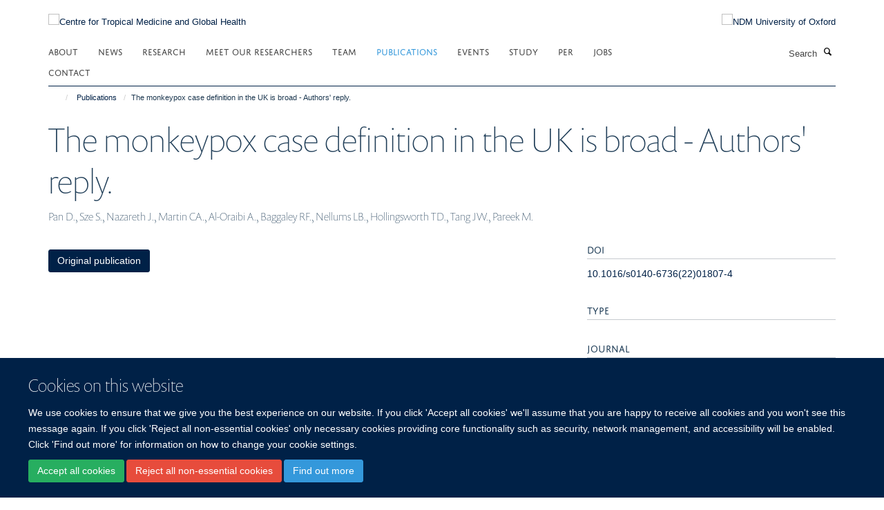

--- FILE ---
content_type: text/javascript
request_url: https://tools.ndm.ox.ac.uk/haiku_js/general.min.js?_=1768822190878
body_size: 101820
content:
console.log('loaded general.js (or possible min)');function arrowFix(){console.log('arrowFix');}
$.getScript('https://www.ndm.ox.ac.uk/files/tingle.js',function(){console.log('tingle modal js included');var is_mobile=(navigator.userAgent.toLowerCase().match(/mobile/i));if(is_mobile)$('html').addClass('is_mobile');var body_classes=$('body').attr('class');var sso=$.grep(body_classes.split(" "),function(v,i){return v.indexOf('userid-')===0;}).join().substring(7);var secret=$.grep(body_classes.split(" "),function(v,i){return v.indexOf('usecret-')===0;}).join().substring(8);$('a[target="_blank"]').prop('target','_self');if($('body').hasClass('userrole-anonymous')){const protocolAndHostname=`${window.location.protocol}//${window.location.hostname}`;$("ul#footer-nav").append('<li><a href="'+protocolAndHostname+'/Shibboleth.sso/Login?target='+protocolAndHostname+'/shibboleth_loggedin?came_from='+window.location.href+'" rel="noopener" class="link-https">Login </a></li>');}
if(window.location.href.indexOf('ndm-dashboard')>0){console.log('ndm dashboard page');$('div#site-content').html('<div title="NDM Iframe Holder"><h1>NDM Dashboard</h1><iframe id="iFrameResizer0" class="autoresize" width="100%" height="800" frameborder="0" scrolling="no" src="https://tools.ndm.ox.ac.uk/pinfox/person?haiku_login_wanted=1&sso='+sso+'&secret='+secret+'" style=""></iframe></div>');$('span.figure').removeClass('figure');const h1=document.querySelector('h1');h1.style.cursor='pointer';h1.style.textDecoration='none';h1.addEventListener('click',()=>{location.reload();});}
$('li#siteaction-login a').click(function(e){console.log('running remote content check');e.preventDefault();var $this=$(this);$.ajax({type:'GET',dataType:'text',data:{url:window.location.href},url:'https://tools.ndm.ox.ac.uk/pinfox/ajax/get_remote_publisher_url.php',success:function(response){console.log(response);if(response.indexOf('https://')===0){console.log('check remote url against current url');console.log("current: "+window.location.href);console.log("primary: "+response);if(window.location.href.indexOf(response)!==0){var modal=new tingle.modal({footer:true,stickyFooter:false,closeMethods:['overlay','button','escape'],closeLabel:"Close",cssClass:['custom-class-1','custom-class-2'],onOpen:function(){console.log('modal open');},onClose:function(){console.log('modal closed');},beforeClose:function(){return true;return false;}});modal.setContent("<p>Please be aware that the profile page at "+window.location.href+" is added as remote content from the following webpage:\n\n "+response+"\n\nYou will therefore need to login on that site to edit this page.");modal.addFooterBtn('Continue login','tingle-btn tingle-btn--primary',function(){window.location.href=e.target.href;modal.close();});modal.addFooterBtn('Go to remote source','tingle-btn tingle-btn--primary',function(){window.location.href=response;modal.close();});modal.open();}
else window.location.href=e.target.href;}
else window.location.href=e.target.href;},error:function(){console.log('error');window.location.href=e.target.href;}});});console.log('checking if iframe auto resizer required');if($('iframe.autoresize').length||$('iframe[autoresize="1"]').length){console.log('has iframes to resize');iframeResizing();}
function iframeResizing(){console.log('iframe auto resizer');$.getScript("https://tools.ndm.ox.ac.uk/haiku_iframes/include/iframeResizer.min.js",function(data,textStatus,jqxhr){console.log(data);console.log(textStatus);console.log(jqxhr.status);console.log("Load was performed.");iFrameResize({checkOrigin:false,log:true,enablePublicMethods:true,resizedCallback:function(messageData){$('p#callback').html('<b>Frame ID:</b> '+messageData.iframe.id+' <b>Height:</b> '+messageData.height+' <b>Width:</b> '+messageData.width+' <b>Event type:</b> '+messageData.type);},messageCallback:function(messageData){$('p#callback').html('<b>Frame ID:</b> '+messageData.iframe.id+' <b>Message:</b> '+messageData.message);alert(messageData.message);},closedCallback:function(id){$('p#callback').html('<b>IFrame (</b>'+id+'<b>) removed from page.</b>');}});});}
console.log('setting up collaborations modal');var collaborations_modal=new tingle.modal({footer:true,stickyFooter:false,closeMethods:['overlay','button','escape'],closeLabel:"Close",cssClass:['custom-class-1','custom-class-2'],onOpen:function(){console.log('collaborations_modal open');},onClose:function(){console.log('collaborations_modal closed');},beforeClose:function(){return true;return false;}});collaborations_modal.setContent('<h1>Include a map?</h1>');collaborations_modal.addFooterBtn('Yes','tingle-btn tingle-btn--primary',function(){$('textarea#haiku-profiles-embed-embed_code').val('<iframe class="autoresize" frameborder="0" height="200" id="iframe_collaborations" src="https://tools.ndm.ox.ac.uk/haiku_iframes/pinfox_pi_collaborations.php" style="" width="100%"></iframe>');$('input#haiku-profiles-embed-embed_title').val('');$('input#haiku-profiles-embed-embed_description').val('');$('button.show-preview').click();setTimeout(function(){console.log('Scroll');$('.pb-ajax').scrollTop(99999);piProfileCollaborations();},1000);collaborations_modal.close();});collaborations_modal.addFooterBtn('No','tingle-btn tingle-btn--primary',function(){$('input#haiku-profiles-embed-embed_code').val('<iframe class="autoresize" frameborder="0" height="200" id="iframe_collaborations" src="https://tools.ndm.ox.ac.uk/haiku_iframes/pinfox_pi_collaborations.php?include_map=0" style="" width="100%"></iframe>');$('input#haiku-profiles-embed-embed_title').val('');$('input#haiku-profiles-embed-embed_description').val('');$('button.show-preview').click();setTimeout(function(){console.log('Scroll');$('.pb-ajax').scrollTop(99999);},1000);piProfileCollaborations();collaborations_modal.close();});$('a.edit-tile-link').click(function(){if($('a[href="layoutedit"]').length){console.log('adding buttons');window.setTimeout(function(){$('div#formfield-haiku-profiles-embed-embed_code').before('<div id="embed_buttons"><h3>NDM Dashboard</h3><a class="btn btn-default link-https" style="margin-bottom:8px" href="#" id="add_projects_iframe_code">DPhil Themes</a>&nbsp;<a class="btn btn-default link-https" style="margin-bottom:8px" href="#" id="add_collaborations_iframe_code">Collaborations</a></div>');piProfileCollaborations();piProjects();$('body').on('click','a#add_projects_iframe_code',function(e){e.preventDefault();console.log('add projects code...');$('textarea#haiku-profiles-embed-embed_code').val('<iframe class="autoresize" frameborder="0" height="200" id="iframe_projects" src="https://tools.ndm.ox.ac.uk/haiku_iframes/pinfox_pi_projects.php" style="" width="100%"></iframe>');$('input#haiku-profiles-embed-embed_title').val('');$('input#haiku-profiles-embed-embed_description').val('');$('button.show-preview').click();setTimeout(function(){console.log('Scroll');$('.pb-ajax').scrollTop(99999);piProjects();},1000);});$('body').on('click','a#add_collaborations_iframe_code',function(e){e.preventDefault();console.log('add collaborations code');console.log(collaborations_modal);collaborations_modal.open();});},1000);}});if($('a[href="layoutedit"]').length){console.log("appears to be a profile page");console.log("considering whether to add ndm dashboard button");var href_no_protocol=window.location.href.substring(8);var domain=href_no_protocol.substring(0,href_no_protocol.indexOf('/'));console.log('domain: '+domain);console.log('sso: '+sso);$.ajax({type:'GET',url:'https://tools.ndm.ox.ac.uk/pinfox/ajax/check_account_exists.php',data:{username:sso,domain:domain},success:function(response){console.log('success');console.log(response);if(response=="exists"||response=="added")$('a[href="layoutedit"]').after('<a href="/ndm-dashboard" id="ndm_dashboard_button" class="btn btn-default link-https">NDM Dashboard</a>');},error:function(response){console.log('ajax error');}});}
jobs();function jobs(){if(window.location.href.indexOf("compose")===-1){$('iframe[src="https://tools.ndm.ox.ac.uk/haiku_iframes/jobs.php"]').each(function(){console.log('has jobs iframe...');var iframe=$(this);var department=iframe.attr('department');var unit=iframe.attr('unit');$.ajax({type:'GET',url:'https://tools.ndm.ox.ac.uk/haiku_iframes/jobs_embed.php',data:{department:department,unit:unit},success:function(response){iframe.replaceWith(response);},error:function(){console.log('ajax error');}});});}}
piProjects();function piProjects(){if($('iframe[src="https://tools.ndm.ox.ac.uk/haiku_iframes/pinfox_pi_projects.php"]').length>0){console.log('has profile dphil projects iframe...');$.ajax({type:'GET',url:'https://tools.ndm.ox.ac.uk/haiku_iframes/pinfox_pi_projects_embed.php',data:{referer:window.location.href},success:function(response){$('iframe[src="https://tools.ndm.ox.ac.uk/haiku_iframes/pinfox_pi_projects.php"]').parent().html(response);},error:function(response){console.log('ajax error');}});}}
piProfileCollaborations();function piProfileCollaborations(){console.log('piProfileCollaborations...');console.log($('iframe[src="https://tools.ndm.ox.ac.uk/haiku_iframes/pinfox_pi_collaborations.php"]'));if($('iframe[src="https://tools.ndm.ox.ac.uk/haiku_iframes/pinfox_pi_collaborations.php"]').length>0){console.log('has profile collaborations iframe...');$.getScript("https://tools.ndm.ox.ac.uk/haiku_iframes/leaflet/leaflet.js",function(data,textStatus,jqxhr){$.getScript("https://tools.ndm.ox.ac.uk/haiku_iframes/leaflet/leaflet.markercluster-src.js",function(data,textStatus,jqxhr){$.getScript("https://tools.ndm.ox.ac.uk/haiku_iframes/leaflet/L.Control.ZoomMin.js",function(data,textStatus,jqxhr){console.log("leaflet js included");$.ajax({type:'GET',url:'https://tools.ndm.ox.ac.uk/haiku_iframes/pinfox_pi_collaborations_embed.php',data:{referer:window.location.href},success:function(response){console.log('success');console.log(response);console.log(window.location.href);console.log($('iframe[src="https://tools.ndm.ox.ac.uk/haiku_iframes/pinfox_pi_collaborations.php"]'));$('iframe[src="https://tools.ndm.ox.ac.uk/haiku_iframes/pinfox_pi_collaborations.php"]').parent().html(response);piProfileCollaborationsMap();},error:function(response){console.log('ajax error');}});});});});}}
var mymaps=[];function piProfileCollaborationsMap(){console.log('piProfileCollaborationsMap');$('div#mapid').each(function(){console.log('map each');if($(this).hasClass('leaflet-container'))return true;if($(this).parent().hasClass('mediaPreview'))$(this).prop('id','mapid_preview');var mapid=$(this).prop('id');var mobile=false;var mapwidth=$('div#'+mapid).width();if($('div#'+mapid).width()<400){mobile=true;}
console.log("mobile: "+mobile);minzoom=2;maxPopupWidth=300;if(mobile==true){minzoom=0;maxPopupWidth=150;$('div#'+mapid).height('200px');}
var southWest=L.latLng(-90,-195),northEast=L.latLng(90,195),bounds=L.latLngBounds(southWest,northEast);console.log(mymaps);console.log(mymaps.length);console.log(mapid);mymaps[mymaps.length]=L.map(mapid,{center:[21.505,-0.09],zoom:minzoom,zoomControl:false,maxBounds:bounds,attributionControl:false});console.log(mymaps);L.tileLayer('https://server.arcgisonline.com/ArcGIS/rest/services/World_Street_Map/MapServer/tile/{z}/{y}/{x}',{attribution:'Map data &copy; <a href="https://openstreetmap.org">OpenStreetMap</a> contributors, <a href="https://creativecommons.org/licenses/by-sa/2.0/">CC-BY-SA</a>, Imagery ? <a href="https://mapbox.com">Mapbox</a>',maxZoom:18,minZoom:minzoom,id:'demiwellard.0873jgj9',accessToken:'pk.eyJ1IjoiZGVtaXdlbGxhcmQiLCJhIjoiY2lvcGtyaGxmMDAwNnc3bHgwNjNwMDBkcyJ9.fjE0ZDukBRTPUubnQw43Bg'}).addTo(mymaps[mymaps.length-1]);js_markers=JSON.parse($('span#js_markers').html());var markers=[];js_markers.forEach(function(item,index){var popup=L.popup().setContent((decodeHtml(item[2])));markers.push(L.marker([item[0],item[1]]).bindPopup(popup));});var layer_group=L.layerGroup(markers);mymaps[mymaps.length-1].on('zoomend',checkBounds);mymaps[mymaps.length-1].on('dragend',checkBounds);mymaps[mymaps.length-1].on('click',checkBounds);var markers2=L.markerClusterGroup({maxClusterRadius:30,iconCreateFunction:function(cluster){var markers=cluster.getAllChildMarkers();var n=0;for(var i=0;i<markers.length;i++){n+=markers[i].number;}
return L.divIcon({html:n,className:'mycluster',iconSize:L.point(40,30)});},spiderfyOnMaxZoom:true,showCoverageOnHover:true,zoomToBoundsOnClick:true});function populate(){console.log('pop');js_markers.forEach(function(item,index){var popup=L.popup({'maxHeight':150}).setContent((decodeHtml(item[2])));var m=L.marker([item[0],item[1]],{title:index}).bindPopup(popup);m.number=1;markers2.addLayer(m);});return false;}
populate();mymaps[mymaps.length-1].addLayer(markers2);mymaps[mymaps.length-1].addControl(new L.Control.ZoomMin());mymaps[mymaps.length-1].fitBounds(markers2.getBounds(),{maxZoom:5});function checkBounds(args){console.log('checkBounds');if(args.target._zoom==minzoom){setTimeout(function(){setPanToCentre(args)},100);return;}}
function setPanToCentre(args){console.log('centre');args.target.panTo([21.505,-0.09]);}});function decodeHtml(html){var txt=document.createElement("textarea");txt.innerHTML=html;return txt.value;}}
if(window.location.href.indexOf('@@overview-controlpanel')>0){var shortest_list=0;var shortest_list_length=1000;$('h2:contains("Add-on Configuration") + div div.list-group').each(function(index){if($(this).children().length<shortest_list_length){shortest_list_length=$(this).children().length;shortest_list=index;}});$('h2:contains("Add-on Configuration") + div div.list-group').each(function(index){if(index==shortest_list){$(this).append(`

      <a class="list-group-item" href="@@overview-controlpanel?sitemap=1">

      <img src="/workflow_icon.png" alt="Sitemap and broken links">

      Sitemap and broken links

      </a>

    `);}});}
if(window.location.href.indexOf('@@overview-controlpanel?sitemap=1')>0){$.getScript('https://tools.ndm.ox.ac.uk/haiku_js/sitemap2.js');}
if(window.location.href=='https://www.ndm.ox.ac.uk/contact'){console.log('map');$.getScript("https://tools.ndm.ox.ac.uk/haiku_iframes/leaflet_1_9_3/leaflet.js",function(data,textStatus,jqxhr){$('div#de1773cb-265f-4563-8953-393f5e431e7f').append(`



    <link rel="stylesheet" href="https://tools.ndm.ox.ac.uk/haiku_iframes/leaflet/leaflet.css" />

    <link rel="stylesheet" href="https://tools.ndm.ox.ac.uk/haiku_iframes/leaflet/L.Control.ZoomMin.css" />

                     

    <div id="contact_map"></div>



   `);var map_id='contact_map';var map_width=$('div#'+map_id).width();console.log('map_width: '+map_width);mobile=false;if($('div#'+map_id).width()<400){mobile=true;}
console.log("mobile: "+mobile);minzoom=2.5;maxPopupWidth=300;if(mobile==true){minzoom=1;maxPopupWidth=150;$('div#'+map_id).height('200px');}
var southWest=L.latLng(-90,-195),northEast=L.latLng(90,195),bounds=L.latLngBounds(southWest,northEast);var my_map=L.map(map_id,{center:[30.0,54.0],zoom:minzoom,zoomControl:false,attributionControl:false,zoomDelta:0.5,zoomSnap:0.25});L.tileLayer('https://server.arcgisonline.com/ArcGIS/rest/services/World_Street_Map/MapServer/tile/{z}/{y}/{x}',{attribution:'Map data &copy; <a href="https://openstreetmap.org">OpenStreetMap</a> contributors, <a href="https://creativecommons.org/licenses/by-sa/2.0/">CC-BY-SA</a>, Imagery ? <a href="https://mapbox.com">Mapbox</a>',maxZoom:18,minZoom:minzoom,id:'demiwellard.0873jgj9',accessToken:'pk.eyJ1IjoiZGVtaXdlbGxhcmQiLCJhIjoiY2lvcGtyaGxmMDAwNnc3bHgwNjNwMDBkcyJ9.fjE0ZDukBRTPUubnQw43Bg'}).addTo(my_map);js_markers=[["51.758615","-1.2535978","<div class='overseas_unit'><h4><a href='https://www.medawar.ox.ac.uk'>Peter Medawar Building for Pathogen Research<\/a><\/h4><\/div>","oxford-blue",""],["51.764391","-1.2210661","<div class='overseas_unit'><h4><a href='https://www.expmedndm.ox.ac.uk/'>John Radcliffe Hospital<\/a><\/h4><\/div>","oxford-blue"],["51.7517617","-1.2179827","<div class='overseas_unit'><h4><a href='https://www.ndm.ox.ac.uk'>Old Road Campus<\/a><\/h4><\/div>","oxford-blue"],["-4.4124","15.30395","<div class='overseas_unit'><h4><a href='https://www.tropmedres.ac/units/moru-bangkok/malaria/studies-study-sites/kimoru-kinshasa-drc'>Kinshasa Mahidol Oxford Research Unit (KIMORU)<\/a><\/h4><\/div>","dark-green"],["1.0766183","34.1762996","<div class='overseas_unit'><h4><a href='https://www.tropicalmedicine.ox.ac.uk/research/kwtrp/mbale/mbale-kwtrp'>KEMRI-Wellcome Trust Research Programme (KWTRP) Mbale<\/a><\/h4><\/div>","green"],["-1.2886174","36.7913152","<div class='overseas_unit'><h4><a href='https://www.tropicalmedicine.ox.ac.uk/research/kwtrp/nairobi-kwtrp'>KEMRI-Wellcome Trust Research Programme (KWTRP) Nairobi</a><\/h4><\/div>","green"],["-3.5106508","39.9093269","<div class='overseas_unit'><h4>KEMRI-Wellcome Trust Research Programme (KWTRP) Kilifi<\/h4><\/div>","green"],["27.668302","85.3205683","<div class='overseas_unit'><h4><a href='https://www.tropicalmedicine.ox.ac.uk/research/oucru-nepal-oucru-network'>Oxford University Clinical Research Unit OUCRU-Nepal<\/a><\/h4><\/div>","orange"],["16.81775","96.16107","<div class='overseas_unit'><h4><a href='https://www.tropmedres.ac/units/mocru-myanmar'>Myanmar-Oxford Clinical Research Unit (MOCRU)<\/a><\/h4><\/div>","dark-green"],["16.70918","98.54942","<div class='overseas_unit'><h4><a href='https://www.shoklo-unit.com/'>Shoklo Malaria Research Unit (SMRU)<\/a><\/h4><\/div>","dark-green"],["13.76616","100.53363","<div class='overseas_unit'><h4><a href='https://www.tropmedres.ac/'>Mahidol Oxford Tropical Medicine Research Unit<\/a><\/h4><\/div>","dark-green"],["17.96006","102.61164","<div class='overseas_unit'><h4><a href='https://www.tropmedres.ac/units/lomwru-lao-pdr'>Lao-Oxford-Mahosot Hospital-Wellcome Trust Research Unit (LOMWRU)<\/a><\/h4><\/div>","dark-green"],["13.35846","103.85628","<div class='overseas_unit'><h4><a href=''>Cambodia Oxford Medical Research Unit (COMRU)<\/a><\/h4><\/div>","dark-green"],["21.001323","105.842028","<div class='overseas_unit'><h4><a href='https://www.oucru.org/ha-noi/'>Oxford University Clinical Research Unit OUCRU Ha Noi<\/a><\/h4><\/div>","orange"],["10.7529024","106.6785155","<div class='overseas_unit'><h4><a href='https://www.oucru.org/vi/'>Oxford University Clinical Research Unit (OUCRU)<\/a><\/h4><\/div>","orange"],["-6.2011827","106.842256","<div class='overseas_unit'><h4><a href='http://www.eijkman.go.id/units/eocru/'>Eijkman-Oxford Clinical Research Unit (EOCRU)<\/h4><\/a><\/div>","orange"]];function decodeHtml(html){var txt=document.createElement("textarea");txt.innerHTML=html;return txt.value;}
var markers=[];js_markers.forEach(function(item,index){var popup=L.popup().setContent((decodeHtml(item[2])));markers.push(L.marker([item[0],item[1]]).bindPopup(popup));var iconUrl='https://tools.ndm.ox.ac.uk/haiku_iframes/map-pointer-'+item[3]+'-3.png';var iconOptions={iconUrl:iconUrl,iconSize:[22,30],iconAnchor:[11,30]};var customIcon=L.icon(iconOptions);var markerOptions={icon:customIcon};L.marker([item[0],item[1]],markerOptions).bindPopup(popup).addTo(my_map).on('click',marker_click);});function marker_click(e){console.log('marker click');console.log(e.latlng.lat);if(this.options.icon.options.iconUrl=='https://tools.ndm.ox.ac.uk/haiku_iframes/leafletmarker-icon-oxford-blue.png'){if(e.target._map._zoom!=13.5)my_map.flyTo([51.75807635,-1.23579025],13.5);else my_map.flyTo([e.latlng.lat,e.latlng.lng]);}
else my_map.flyTo(e.latlng,6);}
my_map.on('popupclose',function(centerMarker){console.log('popupclose');my_map.flyTo([30.0,54.0],minzoom);});my_map.on('zoomend',checkBounds);my_map.on('dragend',checkBounds);my_map.on('click',function(args){console.log('general click');checkBounds(args);});function checkBounds(args){console.log('checkBounds');console.log(args.target.options);}
function setPanToCentre(args){console.log('centre');console.log(args.target);args.target.panTo([10.0,55.0]);}
function centerLeafletMapOnMarker(map,marker){var latLngs=[marker.getLatLng()];var markerBounds=L.latLngBounds(latLngs);map.fitBounds(markerBounds);}});}
if(window.location.href=='https://www.ndm.ox.ac.uk/internal/contact'){console.log('map test');setTimeout(function(){console.log('attempting to zoom out');const div_container=document.getElementById('c37978a1-ef23-4903-8e9e-bef7c4a628ad');const iframe=div_container.querySelector('iframe');const iframeWindow=iframe.contentWindow;const button=iframeWindow.document.querySelector('[aria-label="Zoom Out"]');button.click();},5000);}
if(window.location.href.indexOf('https://www.ndm.ox.ac.uk/internal/test-section/contact-test')===0){console.log('map test');$.getScript("https://tools.ndm.ox.ac.uk/haiku_iframes/leaflet_1_9_3/leaflet.js",function(data,textStatus,jqxhr){$('div#c105eff7-d6c2-44f7-9f78-4a63163b8dc5').append(`



    <link rel="stylesheet" href="https://tools.ndm.ox.ac.uk/haiku_iframes/leaflet/leaflet.css" />

    <link rel="stylesheet" href="https://tools.ndm.ox.ac.uk/haiku_iframes/leaflet/L.Control.ZoomMin.css" />

                     

    <div id="contact_map"></div>



   `);var map_id='contact_map';var map_width=$('div#'+map_id).width();console.log('map_width: '+map_width);mobile=false;if($('div#'+map_id).width()<400){mobile=true;}
console.log("mobile: "+mobile);minzoom=2.5;maxPopupWidth=300;if(mobile==true){minzoom=1;maxPopupWidth=150;$('div#'+map_id).height('200px');}
var southWest=L.latLng(-90,-195),northEast=L.latLng(90,195),bounds=L.latLngBounds(southWest,northEast);var my_map=L.map(map_id,{center:[30.0,54.0],zoom:minzoom,zoomControl:false,attributionControl:false,zoomDelta:0.5,zoomSnap:0.25});L.tileLayer('https://server.arcgisonline.com/ArcGIS/rest/services/World_Street_Map/MapServer/tile/{z}/{y}/{x}',{attribution:'Map data &copy; <a href="https://openstreetmap.org">OpenStreetMap</a> contributors, <a href="https://creativecommons.org/licenses/by-sa/2.0/">CC-BY-SA</a>, Imagery ? <a href="https://mapbox.com">Mapbox</a>',maxZoom:18,minZoom:minzoom,id:'demiwellard.0873jgj9',accessToken:'pk.eyJ1IjoiZGVtaXdlbGxhcmQiLCJhIjoiY2lvcGtyaGxmMDAwNnc3bHgwNjNwMDBkcyJ9.fjE0ZDukBRTPUubnQw43Bg'}).addTo(my_map);js_markers=[["51.758615","-1.2535978","<div class='overseas_unit'><h4><a href='https://www.medawar.ox.ac.uk'>Peter Medawar Building for Pathogen Research<\/a><\/h4><\/div>","oxford-blue",""],["51.764391","-1.2210661","<div class='overseas_unit'><h4><a href='https://www.expmedndm.ox.ac.uk/'>John Radcliffe Hospital<\/a><\/h4><\/div>","oxford-blue"],["51.7517617","-1.2179827","<div class='overseas_unit'><h4><a href='https://www.ndm.ox.ac.uk'>Old Road Campus<\/a><\/h4><\/div>","oxford-blue"],["-4.4124","15.30395","<div class='overseas_unit'><h4><a href='https://www.tropmedres.ac/units/moru-bangkok/malaria/studies-study-sites/kimoru-kinshasa-drc'>Kinshasa Mahidol Oxford Research Unit (KIMORU)<\/a><\/h4><\/div>","red"],["1.0766183","34.1762996","<div class='overseas_unit'><h4><a href='http://kwtrp.org/'>KEMRI-Wellcome Trust Research Programme (KWTRP) Mbale<\/a><\/h4><\/div>","green"],["-1.2886174","36.7913152","<div class='overseas_unit'><h4>KEMRI-Wellcome Trust Research Programme (KWTRP)  Nairobi<\/h4><\/div>","green"],["-3.5106508","39.9093269","<div class='overseas_unit'><h4>KEMRI-Wellcome Trust Research Programme (KWTRP) Kilifi<\/h4><\/div>","green"],["27.668302","85.3205683","<div class='overseas_unit'><h4><a href='https://www.tropicalmedicine.ox.ac.uk/research/oucru-nepal-oucru-network'>Oxford University Clinical Research Unit OUCRU-Nepal<\/a><\/h4><\/div>","orange"],["16.81775","96.16107","<div class='overseas_unit'><h4><a href='https://www.tropmedres.ac/units/mocru-myanmar'>Myanmar-Oxford Clinical Research Unit (MOCRU)<\/a><\/h4><\/div>","red"],["16.70918","98.54942","<div class='overseas_unit'><h4><a href='https://www.shoklo-unit.com/'>Shoklo Malaria Research Unit (SMRU)<\/a><\/h4><\/div>","red"],["13.76616","100.53363","<div class='overseas_unit'><h4><a href='https://www.tropmedres.ac/'>Mahidol Oxford Tropical Medicine Research Unit<\/a><\/h4><\/div>","red"],["17.96006","102.61164","<div class='overseas_unit'><h4><a href='https://www.tropmedres.ac/units/lomwru-lao-pdr'>Lao-Oxford-Mahosot Hospital-Wellcome Trust Research Unit (LOMWRU)<\/a><\/h4><\/div>","red"],["13.35846","103.85628","<div class='overseas_unit'><h4><a href=''>Cambodia Oxford Medical Research Unit (COMRU)<\/a><\/h4><\/div>","red"],["21.001323","105.842028","<div class='overseas_unit'><h4><a href='https://www.oucru.org/ha-noi/'>Oxford University Clinical Research Unit OUCRU Ha Noi<\/a><\/h4><\/div>","orange"],["10.7529024","106.6785155","<div class='overseas_unit'><h4><a href='https://www.oucru.org/vi/'>Oxford University Clinical Research Unit (OUCRU)<\/a><\/h4><\/div>","orange"],["-6.2011827","106.842256","<div class='overseas_unit'><h4><a href='http://www.eijkman.go.id/units/eocru/'>Eijkman-Oxford Clinical Research Unit (EOCRU)<\/h4><\/a><\/div>","orange"]];function decodeHtml(html){var txt=document.createElement("textarea");txt.innerHTML=html;return txt.value;}
var markers=[];js_markers.forEach(function(item,index){var popup=L.popup().setContent((decodeHtml(item[2])));markers.push(L.marker([item[0],item[1]]).bindPopup(popup));var iconUrl='https://tools.ndm.ox.ac.uk/haiku_iframes/leafletmarker-icon-'+item[3]+'.png';var iconOptions={iconUrl:iconUrl,iconSize:[25,41],iconAnchor:[12.5,41]};var customIcon=L.icon(iconOptions);var markerOptions={icon:customIcon};L.marker([item[0],item[1]],markerOptions).bindPopup(popup).addTo(my_map).on('click',marker_click);});function marker_click(e){console.log('marker click');console.log(e.latlng.lat);if(this.options.icon.options.iconUrl=='https://tools.ndm.ox.ac.uk/haiku_iframes/leafletmarker-icon-oxford-blue.png'){if(e.target._map._zoom!=13.5)my_map.flyTo([51.75807635,-1.23579025],13.5);else my_map.flyTo([e.latlng.lat,e.latlng.lng]);}
else my_map.flyTo(e.latlng,6);}
my_map.on('popupclose',function(centerMarker){console.log('popupclose');my_map.flyTo([30.0,54.0],minzoom);});my_map.on('zoomend',checkBounds);my_map.on('dragend',checkBounds);my_map.on('click',function(args){console.log('general click');checkBounds(args);});function checkBounds(args){console.log('checkBounds');console.log(args.target.options);}
function setPanToCentre(args){console.log('centre');console.log(args.target);args.target.panTo([10.0,55.0]);}
function centerLeafletMapOnMarker(map,marker){var latLngs=[marker.getLatLng()];var markerBounds=L.latLngBounds(latLngs);map.fitBounds(markerBounds);}
function connectTheDots(data){var c=[];for(i in data){var x=i[0];var y=i[1];c.push([x,y]);}
return c;}
pathCoords=connectTheDots(js_markers);var pathLine=L.polyline([["51.7517617","-1.2179827"],["1.0766183","34.1762996"]]).addTo(my_map);});}
if($('iframe[src^="https://tools.ndm.ox.ac.uk/haiku_iframes/international_collaborations"]').length>0){console.log('collaborations map page');var collab_src=$('iframe[src^="https://tools.ndm.ox.ac.uk/haiku_iframes/international_collaborations"]').prop('src');var international=0;var test=0;if(collab_src.indexOf('international='))international=collab_src.substring(collab_src.indexOf('international=')+14,collab_src.indexOf('international=')+15);if(collab_src.indexOf('test='))test=collab_src.substring(collab_src.indexOf('test=')+5,collab_src.indexOf('test=')+6);console.log(collab_src);console.log(international);var http_referer_no_protocol=window.location.href.substring(window.location.href.indexOf('//')+2);var domain=http_referer_no_protocol.substring(0,http_referer_no_protocol.indexOf('/'));if(!is_mobile){console.log('not mobile');$.getScript("https://tools.ndm.ox.ac.uk/haiku_iframes/include/leaflet_1.5.1/leaflet.js",function(data,textStatus,jqxhr){$.getScript("https://tools.ndm.ox.ac.uk/haiku_iframes/include/leaflet_1.5.1/Leaflet.markercluster-1.4.1/dist/leaflet.markercluster.js",function(data,textStatus,jqxhr){$.getScript("https://tools.ndm.ox.ac.uk/haiku_iframes/include/leaflet_1.5.1/L.Control.ZoomMin.js",function(data,textStatus,jqxhr){console.log("leaflet js included");$.ajax({type:'GET',url:'https://tools.ndm.ox.ac.uk/haiku_iframes/international_collaborations_embed.php',data:{referer:window.location.href,international:international},success:function(response){console.log('success');$('iframe[src="'+collab_src+'"]').parent().parent().html(response);},error:function(response){console.log('ajax error');}});});});});}
else{var url='https://tools.ndm.ox.ac.uk/haiku_iframes/international_collaborations_mobile?domain='+domain+'&international='+international;if(url=='https://tools.ndm.ox.ac.uk/haiku_iframes/international_collaborations_mobile?domain=www.ndm.ox.ac.uk&international=1')url='http://ndm.ac/collabs';else if(url=='https://tools.ndm.ox.ac.uk/haiku_iframes/international_collaborations_mobile?domain=www.tropicalmedicine.ox.ac.uk&international=0')url='http://ndm.ac/tropmed_collabs';$('iframe[src="'+collab_src+'"]').parent().parent().html('<p>To view this content on mobile, please click the link below to open in a new tab.</p><p style="text-align:center; margin-top:40px;;"><a target="_blank" class="btn btn-default link-https" href="'+url+'">OPEN MAP</a></p><p>&nbsp;</p><p>&nbsp;</p>');}}
if($('iframe[src^="https://tools.ndm.ox.ac.uk/haiku_iframes/pinfox_projects"]').length>0){console.log('dphil themes page');var proj_src=$('iframe[src^="https://tools.ndm.ox.ac.uk/haiku_iframes/pinfox_projects"]').prop('src');function getQueryParams(url){var params={};var queryString=url.split('?')[1];if(queryString){var pairs=queryString.split('&');for(var i=0;i<pairs.length;i++){var pair=pairs[i].split('=');params[decodeURIComponent(pair[0])]=decodeURIComponent(pair[1]||'');}}
return params;}
var iframeParams=getQueryParams(proj_src);var parentParams=getQueryParams(window.location.href);var allParams={...iframeParams,...parentParams};var programme_id=allParams['programme_id']||null;var scientific_theme=allParams['scientific_theme']||null;var supervisor=allParams['supervisor']||null;$.getScript("https://tools.ndm.ox.ac.uk/haiku_iframes/leaflet/leaflet.js",function(data,textStatus,jqxhr){console.log("leaflet js included");$.ajax({type:'GET',url:'https://tools.ndm.ox.ac.uk/haiku_iframes/pinfox_projects_embed.php?'+'programme_id='+encodeURIComponent(programme_id)+'&scientific_theme='+encodeURIComponent(scientific_theme)+'&supervisor='+encodeURIComponent(supervisor),data:{referer:window.location.href},success:function(response){$('iframe[src="'+proj_src+'"]').parent().parent().html(response);},error:function(response){console.log('ajax error');}});});}
if($('iframe[src^="https://tools.ndm.ox.ac.uk/haiku_iframes/pinfox_supervisors"]').length>0){console.log('dphil supervisors page');var supervisors_src=$('iframe[src^="https://tools.ndm.ox.ac.uk/haiku_iframes/pinfox_supervisors"]').prop('src');console.log(supervisors_src);function getQueryParams(url){var params={};var queryString=url.split('?')[1];if(queryString){var pairs=queryString.split('&');for(var i=0;i<pairs.length;i++){var pair=pairs[i].split('=');params[decodeURIComponent(pair[0])]=decodeURIComponent(pair[1]||'');}}
return params;}
var params=getQueryParams(supervisors_src);var programme_id=params['programme_id']||null;var include_all_statuses=params['include_all_statuses']||null;$.getScript("https://tools.ndm.ox.ac.uk/haiku_iframes/leaflet/leaflet.js",function(data,textStatus,jqxhr){console.log("leaflet js included");$.ajax({type:'GET',url:'https://tools.ndm.ox.ac.uk/haiku_iframes/pinfox_supervisors_embed.php?programme_id='+programme_id,data:{referer:window.location.href},success:function(response){$('iframe[src="'+supervisors_src+'"]').parent().parent().html(response);},error:function(response){console.log('ajax error');}});});}
if($('iframe[src^="https://tools.ndm.ox.ac.uk/haiku_iframes/pinfox_dev_supervisors"]').length>0){console.log('dphil supervisors page');var supervisors_src=$('iframe[src^="https://tools.ndm.ox.ac.uk/haiku_iframes/pinfox_dev_supervisors"]').prop('src');console.log(supervisors_src);function getQueryParams(url){var params={};var queryString=url.split('?')[1];if(queryString){var pairs=queryString.split('&');for(var i=0;i<pairs.length;i++){var pair=pairs[i].split('=');params[decodeURIComponent(pair[0])]=decodeURIComponent(pair[1]||'');}}
return params;}
var params=getQueryParams(supervisors_src);var programme_id=params['programme_id']||null;var include_all_statuses=params['include_all_statuses']||null;$.getScript("https://tools.ndm.ox.ac.uk/haiku_iframes/leaflet/leaflet.js",function(data,textStatus,jqxhr){console.log("leaflet js included");$.ajax({type:'GET',url:'https://tools.ndm.ox.ac.uk/haiku_iframes/pinfox_dev_supervisors_embed.php?programme_id='+programme_id+'&include_all_statuses='+include_all_statuses,data:{referer:window.location.href},success:function(response){$('iframe[src="'+supervisors_src+'"]').parent().parent().html(response);},error:function(response){console.log('ajax error');}});});}
if($('iframe[src^="https://tools.ndm.ox.ac.uk/haiku_iframes/pinfox_dev_projects"]').length>0){console.log('DEV dphil themes page');var proj_src=$('iframe[src^="https://tools.ndm.ox.ac.uk/haiku_iframes/pinfox_dev_projects"]').prop('src');function getQueryParams(url){var params={};var queryString=url.split('?')[1];if(queryString){var pairs=queryString.split('&');for(var i=0;i<pairs.length;i++){var pair=pairs[i].split('=');params[decodeURIComponent(pair[0])]=decodeURIComponent(pair[1]||'');}}
return params;}
var iframeParams=getQueryParams(proj_src);var parentParams=getQueryParams(window.location.href);var allParams={...iframeParams,...parentParams};var programme_id=allParams['programme_id']||null;var scientific_theme=allParams['scientific_theme']||null;var supervisor=allParams['supervisor']||null;$.getScript("https://tools.ndm.ox.ac.uk/haiku_iframes/leaflet/leaflet.js",function(data,textStatus,jqxhr){console.log("leaflet js included");$.ajax({type:'GET',url:'https://tools.ndm.ox.ac.uk/haiku_iframes/pinfox_dev_projects_embed.php?'+'programme_id='+encodeURIComponent(programme_id)+'&scientific_theme='+encodeURIComponent(scientific_theme)+'&supervisor='+encodeURIComponent(supervisor),data:{referer:window.location.href},success:function(response){$('iframe[src="'+proj_src+'"]').parent().parent().html(response);},error:function(response){console.log('ajax error');}});});}
if(window.location.href.indexOf('https://www.ndm.ox.ac.uk')===0){console.log("site: www.ndm.ox.ac.uk");if(window.location.href.indexOf('https://www.ndm.ox.ac.uk/working-for-ndm')!=0)$('html').addClass('main_ndm');window.onscroll=function(){slideNavUp()};var navbar=$('div#site-header nav[role="navigation"]');console.log(navbar);var sticky=navbar.offset().top;console.log(sticky);function slideNavUp(){console.log('slideNavUp');if(window.pageYOffset>=sticky){$('div#site-header nav[role="navigation"]').addClass("sticky");}else{navbar.removeClass("sticky");}
if($('nav#site-top').hasClass('headroom--pinned'))navbar.addClass("bumped");else navbar.removeClass("bumped");}
if(window.location.href.indexOf('https://www.ndm.ox.ac.uk/internal/ndm-communications/ndm-logo-guidelines')==0){setTimeout(function(){var myFrame=document.querySelector("iframe");myFrame.location.reload();},500);}
if(window.location.href.indexOf('https://www.ndm.ox.ac.uk/internal/test-section/tile-test')==0){console.log('video iframe test');if(!is_mobile){$('#efd02435-8acc-4ea7-b136-595d0b87e41d').html('<div class="cover-embed-tile tile-content clearfix box-border-none box-plain"><div class="iframe-container"><iframe id="f1a4ddcf-8937-42fd-93d5-92fdae790faa" allowfullscreen="allowfullscreen" data-id="766872447" data-video-type="vimeo" class="video-vimeo video-vimeo-autoplay" src="https://player.vimeo.com/video/766872447?autoplay=1&amp;background=1&amp;controls=0&amp;muted=1" data-ready="true" width="1200" height="328" frameborder="0" title="introduction-movie"></iframe></div></div>');}}
if(window.location.href.indexOf('https://www.ndm.ox.ac.uk/internal/test-section')===0){$('head').append('<link rel="stylesheet" href="https://tools.ndm.ox.ac.uk/haiku_css/test.css" type="text/css" />');}
else{$('head').append('<link rel="stylesheet" href="https://tools.ndm.ox.ac.uk/haiku_css/2022_additions.css" type="text/css" />');}
if(window.location.href.indexOf('https://www.ndm.ox.ac.uk/covid-19/covid-research')===0){console.log('fragment scroll test');var hash_id=window.location.hash;var hash_anchor=$('a[href="'+hash_id+'"]');if(hash_anchor.length==1){jumpToAnchor(hash_id);if(!$('div'+hash_anchor.attr('href')).hasClass('in'))hash_anchor.click();}
$('div.panel-heading a[data-toggle="collapse"]').on('click',function(e){console.log('click');console.log($(this).attr('href'));hash_id=$(this).attr('href');jumpToAnchor(hash_id);window.location.hash=hash_id;});function jumpToAnchor(hash_id){var hash_anchor=$('a[href="'+hash_id+'"]');console.log(hash_anchor);setTimeout(function(){$([document.documentElement,document.body]).animate({scrollTop:hash_anchor.parent().offset().top-10},500);},500);}}
if(window.location.href.indexOf('https://www.ndm.ox.ac.uk/study')===0){$('div#fb502c8a-1df5-47d4-9044-aa8ba885a360').css({'background':'rgba(00,33,71,0.5)','padding':'15px','margin-top':'60px','margin-bottom':'60px'});$('div#fb502c8a-1df5-47d4-9044-aa8ba885a360 h3').css({'border':'none'});$('div.row2 div.cover-featured-tile h2').css('height','2em');arrowFix();}
if(window.location.href.indexOf('https://www.ndm.ox.ac.uk/covid-19/covid-19-infection-survey/results/longer-articles')===0){console.log('covid results page iframe fix');console.log(document.querySelector("iframe[src='https://www.ons.gov.uk/visualisations/dvc1216/syoa/index.html']"));document.querySelector("iframe[src='https://www.ons.gov.uk/visualisations/dvc1216/syoa/index.html']").src='https://www.ons.gov.uk/visualisations/dvc1216/syoa/index.html';}
if(window.location.href.indexOf('https://www.ndm.ox.ac.uk/working-for-ndm/working-for-ndm/further-development/personal-development-review-pdr')===0){$('div.list-accordion div.panel-collapse').removeClass('in');}
if(window.location.href.indexOf('https://www.ndm.ox.ac.uk/about/govadmin')===0){$('img[src="https://www.ndm.ox.ac.uk/images/about/ndmorgchart.jpg"]').parent().append('<a href="https://www.ndm.ox.ac.uk/about/ndms/tors/strategic-operations-committee" style="display:block; position: absolute; top: 26.5%; left:51%; width: 2%; height: 2%;"></a>');}
if(window.location.href=='https://www.ndm.ox.ac.uk/'||window.location.href.indexOf('https://www.ndm.ox.ac.uk/home')===0){{console.log('main ndm homepage');$('.iframe-container').css('padding-bottom','27.3333%');arrowFix();$('a.btn-primary[href*="about/news"], a.btn-primary[href*="/public-involvement"]').each(function(){$(this).prependTo($(this).parent().parent());$(this).css('float','right');$(this).css('margin-top','2px');$(this).css('margin-right','15px');});$('div#cd61ebf2-bd87-4b6c-a611-9f15b49f4c1f').css({'background':'rgba(00,33,71,0.5)','padding':'15px','margin-top':'60px','margin-bottom':'60px'});$('a[href="https://mastodon.ndm.ac/@NDMOxford"]').attr({'title':'Follow us on Mastodon'}).find('i').attr({'class':'glyphicon-mastodon','aria-label':'mastodon'}).css({'background-color':'#573ccf','color':'#fff'});}}
if(window.location.href.indexOf('https://www.ndm.ox.ac.uk/graduate-studies/faq/')===0)$('p.lead').hide();if(is_mobile){$('footer#site-footer a#footer-logo').after($('img.img-responsive.logo-secondary').parent());$('img.img-responsive.logo-secondary').css('margin','25px auto');}
else{$('#site__secondary-logo .logo-secondary').css({'margin-left':'10px','float':'right','max-height':'110px'});}}
if(window.location.href.indexOf('https://ndm-test.medsci.ox.ac.uk')===0){console.log("site: ndm-test.medsci.ox.ac.uk");if(window.location.href.indexOf('https://ndm-test.medsci.ox.ac.uk/study-2')===0){$('div.row2 div.cover-featured-tile h2').css('height','2em');}
if(window.location.href.indexOf('https://ndm-test.medsci.ox.ac.uk/institutes-centres-units-1')===0){console.log('institutes test page');if(!is_mobile){$('div.rich-text').html('<div id="institutes_map"><div id="centre_container"></div><div id="ndms_hover" class="hover_area" href="#"><a href="https://www.ndm.ox.ac.uk/about/ndm-strategic/ndm-strategic"></a></div><div id="tdi_hover" class="hover_area" href="#"><a href="https://www.tdi.ox.ac.uk"></a></div><div id="tdi_pointer_1" class="tdi_pointer"><img src="/images/institutes-map/map_pointer_red.png" /></div><div id="tdi_pointer_2" class="tdi_pointer"><img src="/images/institutes-map/map_pointer_red.png" /></div><div id="tdi_pointer_3" class="tdi_pointer"><img src="/images/institutes-map/map_pointer_red.png" /></div><img data-copyright-style="inverted" src="/images/about/map5.jpg" alt="World Map" data-src="https://ndm-test.medsci.ox.ac.uk/images/about/map5.jpg" alt="World Map"></div>');$('body').on('mouseenter','.hover_area',function(){console.log('mouseenter');$(this).css('background-color','rgba(3,7,9,0.3)');});$('body').on('mouseleave','.hover_area',function(){$(this).css('background-color','rgba(0,0,0,0)');});$('body').on('click','.hover_area',function(){console.log('click');console.log($('a',this).attr('href'));window.location.href=$('a',this).attr('href');});$('body').on('mouseenter','div#ndms_hover',function(){console.log('ndms hover');$('div#centre_container').html('<img src="https://ndm-test.medsci.ox.ac.uk/images/about/ndmstrategiclogo.jpg" />').fadeIn();});$('body').on('mouseleave','div#ndms_hover',function(){console.log('ndms unhover');$('div#centre_container').fadeOut();});$('body').on('mouseenter','div#tdi_hover',function(){console.log('tdi hover');$('div.tdi_pointer').fadeIn();});$('body').on('mouseleave','div#tdi_hover',function(){console.log('tdi unhover');$('div.tdi_pointer').fadeOut();});}}}
if(window.location.href.indexOf('https://www.immonc.ox.ac.uk')===0||window.location.href.indexOf('https://041.medsci.ox.ac.uk')===0){console.log("site: www.immonc.ox.ac.uk");if(is_mobile){$('div#site__secondary-logo a').appendTo($('a#footer-logo').parent());$('a#footer-logo').parent().css('text-align','center');$('a#footer-logo').css('display','inline-block');$('a#footer-logo').css('margin-right','7px');$('img.logo-footer').css('display','inline');$('img.logo-footer').css('margin-top','0px');$('img.logo-secondary').css('display','inline');}
else{$('div#site__secondary-logo').css('width','360px');$('a#footer-logo').appendTo('div#site__secondary-logo');$('a#footer-logo').css('display','block');$('img.logo-footer').css('margin-top','0px');$('div.col-md-4','footer#site-footer').remove();$('div.col-md-8','footer#site-footer').removeClass('col-md-8').addClass('col-md-12').css('text-align','center');$('#site__secondary-logo .logo-secondary').css({'margin-left':'10px','float':'right'});}}
if(window.location.href.indexOf('https://www.tropicalmedicine.ox.ac.uk')===0){console.log("site: www.tropicalmedicine.ox.ac.uk");if(is_mobile){}
else{}
if(window.location.href=='https://www.tropicalmedicine.ox.ac.uk'||window.location.href=='https://www.tropicalmedicine.ox.ac.uk/'||window.location.href=='https://www.tropicalmedicine.ox.ac.uk/homepage'||window.location.href=='https://www.tropicalmedicine.ox.ac.uk/homepage/view'){console.log('tropmed replacement homepage image map');if(!is_mobile){$('#ad8acea7-0e7e-4656-8819-914f9bda4192').html('<div id="tropmed_map_v2">    <div id="oucru_hover" class="hover_area" pointer_name="oucru" href="#">        <a href="https://www.tropicalmedicine.ox.ac.uk/research/oucru">        </a>    </div>    <div id="oucru_pointer" class="pointer" pointer_name="oucru" href="#">        <img src="/images/homepage-animation-map/orange_pin.png">    </div>    <div id="oucru_info" class="info pacific" pointer_name="oucru" href="#">        <img src="/images/homepage-animation-map/oucru.png" />    </div>    <div id="oucru_hanoi_hover" class="hover_area" pointer_name="oucru_hanoi" href="#">        <a href="https://www.tropicalmedicine.ox.ac.uk/research/oucru">        </a>    </div>    <div id="oucru_hanoi_pointer" class="pointer" pointer_name="oucru_hanoi" href="#">        <img src="/images/homepage-animation-map/orange_pin.png">    </div>    <div id="oucru_hanoi_info" class="info pacific" pointer_name="oucru_hanoi" href="#">        <img src="/images/homepage-animation-map/oucru_hanoi.jpg" />    </div>    <div id="oucru_nepal_hover" class="hover_area" pointer_name="oucru_nepal" href="#">        <a href="https://www.tropicalmedicine.ox.ac.uk/research/oucru-nepal-oucru-network">        </a>    </div>    <div id="oucru_nepal_pointer" class="pointer" pointer_name="oucru_nepal" href="#">        <img src="/images/homepage-animation-map/orange_pin.png">    </div>    <div id="oucru_nepal_info" class="info pacific" pointer_name="oucru_nepal" href="#">        <img src="/images/homepage-animation-map/oucru_nepal.jpg" />    </div>    <div id="eocru_hover" class="hover_area" pointer_name="eocru" href="#">        <a href="https://www.tropicalmedicine.ox.ac.uk/research/eocru-indonesia-oucru-network">        </a>    </div>    <div id="eocru_pointer" class="pointer" pointer_name="eocru" href="#">        <img src="/images/homepage-animation-map/orange_pin.png">    </div>    <div id="eocru_info" class="info pacific" pointer_name="eocru" href="#">        <img src="/images/homepage-animation-map/eocru.jpg" />    </div>    <div id="mocru_hover" class="hover_area" pointer_name="mocru" href="#">        <a href="https://www.tropicalmedicine.ox.ac.uk/research/mocru-myanmar-moru-network">        </a>    </div>    <div id="mocru_pointer" class="pointer" pointer_name="mocru" href="#">        <img src="/images/homepage-animation-map/red_pin.png">    </div>    <div id="mocru_info" class="info pacific" pointer_name="mocru" href="#">        <img src="/images/homepage-animation-map/mocru.png" />    </div>    <div id="smru_hover" class="hover_area" pointer_name="smru" href="#">        <a href="https://www.tropicalmedicine.ox.ac.uk/research/smru-thailand-moru-network">        </a>    </div>    <div id="smru_pointer" class="pointer" pointer_name="smru" href="#">        <img src="/images/homepage-animation-map/red_pin.png">    </div>    <div id="smru_info" class="info pacific" pointer_name="smru" href="#">        <img src="/images/homepage-animation-map/smru.png" />    </div>    <div id="moru_hover" class="hover_area" pointer_name="moru" href="#">        <a href="https://www.tropicalmedicine.ox.ac.uk/research/moru">        </a>    </div>    <div id="moru_pointer" class="pointer" pointer_name="moru" href="#">        <img src="/images/homepage-animation-map/red_pin.png">    </div>    <div id="moru_info" class="info pacific" pointer_name="moru" href="#">        <img src="/images/homepage-animation-map/moru.png" />    </div>    <div id="lomwru_hover" class="hover_area" pointer_name="lomwru" href="#">        <a href="https://www.tropicalmedicine.ox.ac.uk/research/lao-lomwru-moru-network">        </a>    </div>    <div id="lomwru_pointer" class="pointer" pointer_name="lomwru" href="#">        <img src="/images/homepage-animation-map/red_pin.png">    </div>    <div id="lomwru_info" class="info pacific" pointer_name="lomwru" href="#">        <img src="/images/homepage-animation-map/lomwru.png" />    </div>    <div id="comru_hover" class="hover_area" pointer_name="comru" href="#">        <a href="https://www.tropicalmedicine.ox.ac.uk/research/cambodia-comru-moru-network">        </a>    </div>    <div id="comru_pointer" class="pointer" pointer_name="comru" href="#">        <img src="/images/homepage-animation-map/red_pin.png">    </div>    <div id="comru_info" class="info pacific" pointer_name="comru" href="#">        <img src="/images/homepage-animation-map/comru.png" />    </div>    <div id="kilifi_hover" class="hover_area" pointer_name="kilifi" href="#">        <a href="https://www.tropicalmedicine.ox.ac.uk/research/kwtrp/kilifi-kwtrp">        </a>    </div>    <div id="kilifi_pointer" class="pointer" pointer_name="kilifi" href="#">        <img src="/images/homepage-animation-map/green_pin.png">    </div>    <div id="kilifi_info" class="info indian" pointer_name="kilifi" href="#">        <img src="/images/homepage-animation-map/kilifi.png" />    </div>    <div id="nairobi_hover" class="hover_area" pointer_name="nairobi" href="#">        <a href="https://www.tropicalmedicine.ox.ac.uk/research/kwtrp/nairobi-kwtrp">        </a>    </div>    <div id="nairobi_pointer" class="pointer" pointer_name="nairobi" href="#">        <img src="/images/homepage-animation-map/green_pin.png">    </div>    <div id="nairobi_info" class="info indian" pointer_name="nairobi" href="#">        <img src="/images/homepage-animation-map/nairobi.png" />    </div>    <div id="uganda_hover" class="hover_area" pointer_name="uganda" href="#">        <a href="https://www.tropicalmedicine.ox.ac.uk/research/kwtrp">        </a>    </div>    <div id="uganda_pointer" class="pointer" pointer_name="uganda" href="#">        <img src="/images/homepage-animation-map/green_pin.png">    </div>    <div id="uganda_info" class="info indian" pointer_name="uganda" href="#">        <img src="/images/homepage-animation-map/uganda.png" />    </div>    <div id="oxford_hover" class="hover_area" pointer_name="oxford" href="#">        <a href="https://www.tropicalmedicine.ox.ac.uk/research/oxford">        </a>    </div>    <div id="oxford_pointer" class="pointer" pointer_name="oxford" href="#">        <img src="/images/homepage-animation-map/blue_pin.png">    </div>    <div id="oxford_info" class="info oxford" pointer_name="oxford" href="#">        <img src="/images/test/ocghr-logo" />    </div>    <img id="main_map" src="/images/test/crmgh-map-2023" width="1140" height="377" /></div>');$('body').on('mouseenter','.hover_area',function(){var pointer_name=$(this).attr('pointer_name');$('.info[pointer_name="'+pointer_name+'"]').clearQueue().animate({opacity:1});$('.pointer[pointer_name="'+pointer_name+'"]').clearQueue().animate({opacity:1});});$('body').on('mouseleave','.hover_area',function(){var pointer_name=$(this).attr('pointer_name');$('.info[pointer_name="'+pointer_name+'"]').clearQueue().animate({opacity:0});$('.pointer[pointer_name="'+pointer_name+'"]').clearQueue().animate({opacity:0});});}}
console.log('checking if iframe to be added to page');if(window.location.href.indexOf('https://www.tropicalmedicine.ox.ac.uk/gram/research/visualisation-app-antibiotic-usage-and-consumption')===0){$('div#site-content-body').append('<iframe id="iFrameResizer0" class="autoresize" width="100%" height="800" frameborder="0" scrolling="no" src="https://livedataoxford.shinyapps.io/GRAM_antibiotic_consumption/" style=""></iframe>');iframeResizing();}
if(window.location.href.indexOf('https://www.tropicalmedicine.ox.ac.uk/study-with-us/msc-ihtm/course-content')===0){$('div#b728b1d2-047f-4c9b-8b80-01f7cbc748d2 iframe').css({'width':'100%','height':'345px'});}
if(window.location.href.indexOf('https://www.tropicalmedicine.ox.ac.uk/gram/research/antimicrobial-resistance-visualization-tool')===0){console.log('yello');var queryString=window.location.search;console.log(queryString);$('div#site-content-body').append('<iframe id="iFrameResizer0" class="autoresize" width="100%" height="800" frameborder="0" scrolling="no" src="https://vizhub.healthdata.org/microbe/'+queryString+'" style=""></iframe>');iframeResizing();}
if(window.location.href.indexOf('https://www.tropicalmedicine.ox.ac.uk/research/ndm-cghr/microbe/gram-project/antibiotic-usage-and-consumption')===0){$('div#site-content-body').append('<iframe id="iFrameResizer0" class="autoresize" width="100%" height="800" frameborder="0" scrolling="no" src="https://livedataoxford.shinyapps.io/GRAM_antibiotic_consumption/" style=""></iframe>');iframeResizing();}
if(window.location.href=='https://www.tropicalmedicine.ox.ac.uk/map-test'){console.log('tropmed map test');if(is_mobile){$('#d12bca50-b6cb-4ea1-b70d-4962672dc2e7').html('<div id="tropmed_map">    <div id="oucru_hover" class="hover_area" pointer_name="oucru" href="#">        <a href="https://www.tropicalmedicine.ox.ac.uk/research/oucru">        </a>    </div>    <div id="oucru_pointer" class="pointer" pointer_name="oucru" href="#">        <img src="/images/homepage-animation-map/map_pointer_orange.png">    </div>    <div id="oucru_info" class="info pacific" pointer_name="oucru" href="#">        <img src="/images/homepage-animation-map/oucru.png" />    </div>    <div id="oucru_hanoi_hover" class="hover_area" pointer_name="oucru_hanoi" href="#">        <a href="https://www.tropicalmedicine.ox.ac.uk/research/oucru">        </a>    </div>    <div id="oucru_hanoi_pointer" class="pointer" pointer_name="oucru_hanoi" href="#">        <img src="/images/homepage-animation-map/map_pointer_orange.png">    </div>    <div id="oucru_hanoi_info" class="info pacific" pointer_name="oucru_hanoi" href="#">        <img src="/images/homepage-animation-map/oucru_hanoi.jpg" />    </div>    <div id="oucru_nepal_hover" class="hover_area" pointer_name="oucru_nepal" href="#">        <a href="https://www.tropicalmedicine.ox.ac.uk/research/oucru-nepal-oucru-network">        </a>    </div>    <div id="oucru_nepal_pointer" class="pointer" pointer_name="oucru_nepal" href="#">        <img src="/images/homepage-animation-map/map_pointer_orange.png">    </div>    <div id="oucru_nepal_info" class="info pacific" pointer_name="oucru_nepal" href="#">        <img src="/images/homepage-animation-map/oucru_nepal.jpg" />    </div>    <div id="eocru_hover" class="hover_area" pointer_name="eocru" href="#">        <a href="https://www.tropicalmedicine.ox.ac.uk/research/eocru-indonesia-oucru-network">        </a>    </div>    <div id="eocru_pointer" class="pointer" pointer_name="eocru" href="#">        <img src="/images/homepage-animation-map/map_pointer_orange.png">    </div>    <div id="eocru_info" class="info pacific" pointer_name="eocru" href="#">        <img src="/images/homepage-animation-map/eocru.jpg" />    </div>    <div id="mocru_hover" class="hover_area" pointer_name="mocru" href="#">        <a href="https://www.tropicalmedicine.ox.ac.uk/research/mocru-myanmar-moru-network">        </a>    </div>    <div id="mocru_pointer" class="pointer" pointer_name="mocru" href="#">        <img src="/images/homepage-animation-map/map_pointer_red.png">    </div>    <div id="mocru_info" class="info pacific" pointer_name="mocru" href="#">        <img src="/images/homepage-animation-map/mocru.png" />    </div>    <div id="smru_hover" class="hover_area" pointer_name="smru" href="#">        <a href="https://www.tropicalmedicine.ox.ac.uk/research/smru-thailand-moru-network">        </a>    </div>    <div id="smru_pointer" class="pointer" pointer_name="smru" href="#">        <img src="/images/homepage-animation-map/map_pointer_red.png">    </div>    <div id="smru_info" class="info pacific" pointer_name="smru" href="#">        <img src="/images/homepage-animation-map/smru.png" />    </div>    <div id="moru_hover" class="hover_area" pointer_name="moru" href="#">        <a href="https://www.tropicalmedicine.ox.ac.uk/research/moru">        </a>    </div>    <div id="moru_pointer" class="pointer" pointer_name="moru" href="#">        <img src="/images/homepage-animation-map/map_pointer_red.png">    </div>    <div id="moru_info" class="info pacific" pointer_name="moru" href="#">        <img src="/images/homepage-animation-map/moru.png" />    </div>    <div id="lomwru_hover" class="hover_area" pointer_name="lomwru" href="#">        <a href="https://www.tropicalmedicine.ox.ac.uk/research/lao-lomwru-moru-network">        </a>    </div>    <div id="lomwru_pointer" class="pointer" pointer_name="lomwru" href="#">        <img src="/images/homepage-animation-map/map_pointer_red.png">    </div>    <div id="lomwru_info" class="info pacific" pointer_name="lomwru" href="#">        <img src="/images/homepage-animation-map/lomwru.png" />    </div>    <div id="comru_hover" class="hover_area" pointer_name="comru" href="#">        <a href="https://www.tropicalmedicine.ox.ac.uk/research/cambodia-comru-moru-network">        </a>    </div>    <div id="comru_pointer" class="pointer" pointer_name="comru" href="#">        <img src="/images/homepage-animation-map/map_pointer_red.png">    </div>    <div id="comru_info" class="info pacific" pointer_name="comru" href="#">        <img src="/images/homepage-animation-map/comru.png" />    </div>    <div id="kilifi_hover" class="hover_area" pointer_name="kilifi" href="#">        <a href="https://www.tropicalmedicine.ox.ac.uk/research/kwtrp/kilifi-kwtrp">        </a>    </div>    <div id="kilifi_pointer" class="pointer" pointer_name="kilifi" href="#">        <img src="/images/homepage-animation-map/map_pointer_green.png">    </div>    <div id="kilifi_info" class="info indian" pointer_name="kilifi" href="#">        <img src="/images/homepage-animation-map/kilifi.png" />    </div>    <div id="nairobi_hover" class="hover_area" pointer_name="nairobi" href="#">        <a href="https://www.tropicalmedicine.ox.ac.uk/research/kwtrp/nairobi-kwtrp">        </a>    </div>    <div id="nairobi_pointer" class="pointer" pointer_name="nairobi" href="#">        <img src="/images/homepage-animation-map/map_pointer_green.png">    </div>    <div id="nairobi_info" class="info indian" pointer_name="nairobi" href="#">        <img src="/images/homepage-animation-map/nairobi.png" />    </div>    <div id="uganda_hover" class="hover_area" pointer_name="uganda" href="#">        <a href="https://www.tropicalmedicine.ox.ac.uk/research/kwtrp">        </a>    </div>    <div id="uganda_pointer" class="pointer" pointer_name="uganda" href="#">        <img src="/images/homepage-animation-map/map_pointer_green.png">    </div>    <div id="uganda_info" class="info indian" pointer_name="uganda" href="#">        <img src="/images/homepage-animation-map/uganda.png" />    </div>    <div id="oxford_hover" class="hover_area" pointer_name="oxford" href="#">        <a href="https://www.tropicalmedicine.ox.ac.uk/research/oxford">        </a>    </div>    <div id="oxford_pointer" class="pointer" pointer_name="oxford" href="#">        <img src="/images/homepage-animation-map/map_pointer_blue.png">    </div>    <div id="oxford_info" class="info oxford" pointer_name="oxford" href="#">        <img src="/images/homepage-animation-map/ocghr.png" />    </div>    <img id="main_map" src="/images/homepage-animation-map/tropmed-map-larger-v2.jpg" width="1140" height="272" /></div>');$('.is_mobile #tropmed_map img#main_map').css({'max-width':'none','position':'relative'});var left_pos=0;var direction="right";var main_map=document.getElementById('main_map');var tropmed_map=document.getElementById('tropmed_map');var scroll_map_interval=null;var start_scroll_timeout=null;var pointer_width=40;var pointer_growth_direction='enlarge';console.log(main_map.offsetWidth);console.log(tropmed_map.offsetWidth);function startScroll(){clearInterval(scroll_map_interval);scroll_map_interval=setInterval(function(){left_pos=tropmed_map.scrollLeft;if(left_pos>=main_map.offsetWidth-tropmed_map.offsetWidth-5)direction="left";else if(left_pos<=1)direction="right";if(direction=='right')tropmed_map.scrollBy({top:0,left:3,behavior:'smooth'});else tropmed_map.scrollBy({top:0,left:-3,behavior:'smooth'});if(pointer_width>45&&pointer_growth_direction=="enlarge")pointer_growth_direction="shrink";else if(pointer_width<=40&&pointer_growth_direction=="shrink")pointer_growth_direction="enlarge";if(pointer_growth_direction=="enlarge")pointer_width=pointer_width+0.5;else pointer_width=pointer_width-0.5;console.log(pointer_width);$('.is_mobile #tropmed_map .pointer img').css('width',pointer_width+"px");console.log('scroll_map: '+direction);},50);}
startScroll();main_map.addEventListener('touchstart',dragStart);main_map.addEventListener('touchend',dragEnd);function dragStart(e){console.log('dragStart');clearInterval(scroll_map_interval);}
function dragEnd(e){console.log('dragEnd');clearInterval(scroll_map_interval);clearTimeout(start_scroll_timeout);start_scroll_timeout=setTimeout(startScroll,5000);}}
else{$('#d12bca50-b6cb-4ea1-b70d-4962672dc2e7').html('<div id="tropmed_map">    <div id="oucru_hover" class="hover_area" pointer_name="oucru" href="#">        <a href="https://www.tropicalmedicine.ox.ac.uk/research/oucru">        </a>    </div>    <div id="oucru_pointer" class="pointer" pointer_name="oucru" href="#">        <img src="/images/homepage-animation-map/map_pointer_orange.png">    </div>    <div id="oucru_info" class="info pacific" pointer_name="oucru" href="#">        <img src="/images/homepage-animation-map/oucru.png" />    </div>    <div id="oucru_hanoi_hover" class="hover_area" pointer_name="oucru_hanoi" href="#">        <a href="https://www.tropicalmedicine.ox.ac.uk/research/oucru">        </a>    </div>    <div id="oucru_hanoi_pointer" class="pointer" pointer_name="oucru_hanoi" href="#">        <img src="/images/homepage-animation-map/map_pointer_orange.png">    </div>    <div id="oucru_hanoi_info" class="info pacific" pointer_name="oucru_hanoi" href="#">        <img src="/images/homepage-animation-map/oucru_hanoi.jpg" />    </div>    <div id="oucru_nepal_hover" class="hover_area" pointer_name="oucru_nepal" href="#">        <a href="https://www.tropicalmedicine.ox.ac.uk/research/oucru-nepal-oucru-network">        </a>    </div>    <div id="oucru_nepal_pointer" class="pointer" pointer_name="oucru_nepal" href="#">        <img src="/images/homepage-animation-map/map_pointer_orange.png">    </div>    <div id="oucru_nepal_info" class="info pacific" pointer_name="oucru_nepal" href="#">        <img src="/images/homepage-animation-map/oucru_nepal.jpg" />    </div>    <div id="eocru_hover" class="hover_area" pointer_name="eocru" href="#">        <a href="https://www.tropicalmedicine.ox.ac.uk/research/eocru-indonesia-oucru-network">        </a>    </div>    <div id="eocru_pointer" class="pointer" pointer_name="eocru" href="#">        <img src="/images/homepage-animation-map/map_pointer_orange.png">    </div>    <div id="eocru_info" class="info pacific" pointer_name="eocru" href="#">        <img src="/images/homepage-animation-map/eocru.jpg" />    </div>    <div id="mocru_hover" class="hover_area" pointer_name="mocru" href="#">        <a href="https://www.tropicalmedicine.ox.ac.uk/research/mocru-myanmar-moru-network">        </a>    </div>    <div id="mocru_pointer" class="pointer" pointer_name="mocru" href="#">        <img src="/images/homepage-animation-map/map_pointer_red.png">    </div>    <div id="mocru_info" class="info pacific" pointer_name="mocru" href="#">        <img src="/images/homepage-animation-map/mocru.png" />    </div>    <div id="smru_hover" class="hover_area" pointer_name="smru" href="#">        <a href="https://www.tropicalmedicine.ox.ac.uk/research/smru-thailand-moru-network">        </a>    </div>    <div id="smru_pointer" class="pointer" pointer_name="smru" href="#">        <img src="/images/homepage-animation-map/map_pointer_red.png">    </div>    <div id="smru_info" class="info pacific" pointer_name="smru" href="#">        <img src="/images/homepage-animation-map/smru.png" />    </div>    <div id="moru_hover" class="hover_area" pointer_name="moru" href="#">        <a href="https://www.tropicalmedicine.ox.ac.uk/research/moru">        </a>    </div>    <div id="moru_pointer" class="pointer" pointer_name="moru" href="#">        <img src="/images/homepage-animation-map/map_pointer_red.png">    </div>    <div id="moru_info" class="info pacific" pointer_name="moru" href="#">        <img src="/images/homepage-animation-map/moru.png" />    </div>    <div id="lomwru_hover" class="hover_area" pointer_name="lomwru" href="#">        <a href="https://www.tropicalmedicine.ox.ac.uk/research/lao-lomwru-moru-network">        </a>    </div>    <div id="lomwru_pointer" class="pointer" pointer_name="lomwru" href="#">        <img src="/images/homepage-animation-map/map_pointer_red.png">    </div>    <div id="lomwru_info" class="info pacific" pointer_name="lomwru" href="#">        <img src="/images/homepage-animation-map/lomwru.png" />    </div>    <div id="comru_hover" class="hover_area" pointer_name="comru" href="#">        <a href="https://www.tropicalmedicine.ox.ac.uk/research/cambodia-comru-moru-network">        </a>    </div>    <div id="comru_pointer" class="pointer" pointer_name="comru" href="#">        <img src="/images/homepage-animation-map/map_pointer_red.png">    </div>    <div id="comru_info" class="info pacific" pointer_name="comru" href="#">        <img src="/images/homepage-animation-map/comru.png" />    </div>    <div id="kilifi_hover" class="hover_area" pointer_name="kilifi" href="#">        <a href="https://www.tropicalmedicine.ox.ac.uk/research/kwtrp/kilifi-kwtrp">        </a>    </div>    <div id="kilifi_pointer" class="pointer" pointer_name="kilifi" href="#">        <img src="/images/homepage-animation-map/green_pin.png">    </div>    <div id="kilifi_info" class="info indian" pointer_name="kilifi" href="#">        <img src="/images/homepage-animation-map/kilifi.png" />    </div>    <div id="nairobi_hover" class="hover_area" pointer_name="nairobi" href="#">        <a href="https://www.tropicalmedicine.ox.ac.uk/research/kwtrp/nairobi-kwtrp">        </a>    </div>    <div id="nairobi_pointer" class="pointer" pointer_name="nairobi" href="#">        <img src="/images/homepage-animation-map/green_pin.png">    </div>    <div id="nairobi_info" class="info indian" pointer_name="nairobi" href="#">        <img src="/images/homepage-animation-map/nairobi.png" />    </div>    <div id="uganda_hover" class="hover_area" pointer_name="uganda" href="#">        <a href="https://www.tropicalmedicine.ox.ac.uk/research/kwtrp">        </a>    </div>    <div id="uganda_pointer" class="pointer" pointer_name="uganda" href="#">        <img src="/images/homepage-animation-map/map_pointer_green.png">    </div>    <div id="uganda_info" class="info indian" pointer_name="uganda" href="#">        <img src="/images/homepage-animation-map/uganda.png" />    </div>    <div id="oxford_hover" class="hover_area" pointer_name="oxford" href="#">        <a href="https://www.tropicalmedicine.ox.ac.uk/research/oxford">        </a>    </div>    <div id="oxford_pointer" class="pointer" pointer_name="oxford" href="#">        <img src="/images/homepage-animation-map/blue.png">    </div>    <div id="oxford_info" class="info oxford" pointer_name="oxford" href="#">        <img src="/images/homepage-animation-map/ocghr.png" />    </div>    <img id="main_map" src="/images/homepage-animation-map/tropmed-map-larger-v2.jpg" width="1140" height="272" /></div>');$('body').on('mouseenter','.hover_area',function(){var pointer_name=$(this).attr('pointer_name');$('.info[pointer_name="'+pointer_name+'"]').clearQueue().animate({opacity:1});$('.pointer[pointer_name="'+pointer_name+'"]').clearQueue().animate({opacity:1});});$('body').on('mouseleave','.hover_area',function(){var pointer_name=$(this).attr('pointer_name');$('.info[pointer_name="'+pointer_name+'"]').clearQueue().animate({opacity:0});$('.pointer[pointer_name="'+pointer_name+'"]').clearQueue().animate({opacity:0});});}}}
if(window.location.href.indexOf('https://research-facilities.ndm.ox.ac.uk')===0){console.log("site: research-facilities.ndm.ox.ac.uk");if(window.location.href.indexOf('https://research-facilities.ndm.ox.ac.uk/contact')===0){console.log('contact form override');const form=document.querySelector('form[action="https://research-facilities.ndm.ox.ac.uk/contact/contact?dbm=1"]');console.log(form);if(form){const submitButton=form.querySelector("#form-buttons-submit");console.log(submitButton);submitButton.addEventListener("click",function(event){event.preventDefault();console.log("Submit button overridden");const replyTo=form.querySelector("#form-widgets-replyto")?.value;const facility=form.querySelector("#form-widgets-which_research_facility_are_you_enquiring_about_")?.value;const comments=form.querySelector("#form-widgets-comments")?.value;console.log(replyTo,facility,comments);if(!replyTo||!replyTo.trim()){alert("Please enter an email address.");return;}
if(!comments||!comments.trim()){alert("Please enter your comments.");return;}
const url=new URL("https://tools.ndm.ox.ac.uk/haiku_remote/srf_contact.php");url.searchParams.append('replyTo',replyTo);url.searchParams.append('facility',facility);url.searchParams.append('comments',comments);fetch("https://tools.ndm.ox.ac.uk/haiku_remote/srf_contact.php",{method:"POST",headers:{"Content-Type":"application/x-www-form-urlencoded",},body:new URLSearchParams({replyTo:replyTo,facility:facility,comments:comments}).toString()}).then(response=>response.text()).then(data=>{console.log("Server response:",data);alert("Your message has been submitted successfully!");}).catch(error=>{console.error("Error submitting form:",error);alert("There was an error submitting your message. Please try again.");});});}else{console.warn("Form not found with the specified action.");}}
if(window.location.href.indexOf('https://078.kairuku.haiku.fry-it.com/facilities')===0||window.location.href.indexOf('https://research-facilities.ndm.ox.ac.uk/facilities')===0){console.log('facilities subpage tabs feature');var buttons=document.querySelectorAll('button.showHide');buttons.forEach(function(button){button.addEventListener('click',function(){showSection(button);});});function showSection(button){console.log('showSection');var sectionName=button.getAttribute('section_name');console.log('showHide button clicked: '+sectionName);var buttons=document.querySelectorAll('button.showHide');buttons.forEach(button=>button.classList.remove('active'));button.classList.add('active');var sections=document.querySelectorAll("div.showHide");sections.forEach(section=>{section.classList.remove('active');});var section=document.querySelector('div[section_name="'+sectionName+'"]');if(section)section.classList.add('active');}}
if(window.location.href=='https://research-facilities.ndm.ox.ac.uk/facilities'||window.location.href=='https://research-facilities.ndm.ox.ac.uk/facilities/facilities/view'){console.log('facilities page map feature');$.getScript("https://tools.ndm.ox.ac.uk/haiku_iframes/leaflet_1_9_3/leaflet.js",function(data,textStatus,jqxhr){$('div#a2563403-2810-4363-ba70-c6e3d12b4bca').append(`

 

     <link rel="stylesheet" href="https://tools.ndm.ox.ac.uk/haiku_iframes/leaflet/leaflet.css" />

     <link rel="stylesheet" href="https://tools.ndm.ox.ac.uk/haiku_iframes/leaflet/L.Control.ZoomMin.css" />

                      

     <div id="srf_map"></div>

 

    `);var map_id='srf_map';var map_width=$('div#'+map_id).width();console.log('map_width: '+map_width);mobile=false;if($('div#'+map_id).width()<400){mobile=true;}
console.log("mobile: "+mobile);minzoom=2;maxPopupWidth=300;if(mobile==true){minzoom=1;maxPopupWidth=150;$('div#'+map_id).height('200px');}
var southWest=L.latLng(-90,-195),northEast=L.latLng(90,195),bounds=L.latLngBounds(southWest,northEast);var originalCoords=[51.757825048808584,-1.2216430896062345];var my_map=L.map(map_id,{center:originalCoords,zoom:14,zoomControl:false,attributionControl:false,zoomDelta:0.5,zoomSnap:1});L.tileLayer('https://server.arcgisonline.com/ArcGIS/rest/services/World_Street_Map/MapServer/tile/{z}/{y}/{x}',{attribution:'Map data &copy; <a href="https://openstreetmap.org">OpenStreetMap</a> contributors, <a href="https://creativecommons.org/licenses/by-sa/2.0/">CC-BY-SA</a>, Imagery ? <a href="https://mapbox.com">Mapbox</a>',maxZoom:18,minZoom:minzoom,id:'demiwellard.0873jgj9',accessToken:'pk.eyJ1IjoiZGVtaXdlbGxhcmQiLCJhIjoiY2lvcGtyaGxmMDAwNnc3bHgwNjNwMDBkcyJ9.fjE0ZDukBRTPUubnQw43Bg'}).addTo(my_map);js_markers=[["51.75200052980662","-1.2141956044836821","<div class='srf_location'><h4><a href='/facilities/bipad'>Bioprocess and Analytical Development Facility<\/a><\/h4><\/div>","oxford-blue",""],["51.7530472959303","-1.2152873438071778","<div class='srf_location'><h4><a href='/facilities/cellular_high_throughput_screening_facility'>Cellular High Throughput Screening Facility<\/a><\/h4><\/div>","oxford-blue",""],["51.75316536321332","-1.214939182993626","<div class='srf_location'><h4><a href='/facilities/lead_discovery_technologies_group'>Lead Discovery Technologies<\/a><\/h4><\/div>","oxford-blue",""],["51.75184565696717","-1.215818090701775","<div class='srf_location'><h4><a href='/facilities/mtp'>Multiomics Technology Platforms<\/a><\/h4><\/div>","oxford-blue",""],["51.75176307274333","-1.2139992138175808","<div class='srf_location'><h4><a href='/facilities/vvcf'>Viral Vector Core Facility<\/a><\/h4><\/div>","oxford-blue",""],["51.7520408305142","-1.215117031128084","<div class='srf_location'><h4><a href='/facilities/cellular-imaging'>Cellular Imaging Facility<\/a><\/h4><\/div>","oxford-blue",""],["51.74871642943489","-1.210939491004382","<div class='srf_location'><h4><a href='/facilities/cbf'>Clinical BioManufacturing Facility<\/a><\/h4><\/div>","oxford-blue",""],["51.75318728517219","-1.2151161393681618","<div class='srf_location'><h4><a href='/facilities/dispro'>Discovery Proteomics Facility<\/a><\/h4><\/div>","oxford-blue",""],["51.75312502775644","-1.215320470343589","<div class='srf_location'><h4><a href='/facilities/rif'>Research Informatics Facility<\/a><\/h4><\/div>","oxford-blue",""],["51.76385811251915","-1.2196460128508475","<div class='srf_location'><h4><a href='/facilities/emd-fcf'>Flow Cytometry Facility<\/a><\/h4><\/div>","oxford-blue",""],["51.752353456191315","-1.215377038462601","<div class='srf_location'><h4><a href='/facilities/opic'>Oxford Particle Imaging Centre<\/a><\/h4><\/div>","oxford-blue",""],["51.753051674826","-1.2155485232483758","<div class='srf_location'><h4><a href='/facilities/stamp'>Structural and Mechanistic Proteomics Laboratory<\/a><\/h4><\/div>","oxford-blue",""],];function decodeHtml(html){var txt=document.createElement("textarea");txt.innerHTML=html;return txt.value;}
var markers=[];js_markers.forEach(function(item,index){var popup=L.popup().setContent((decodeHtml(item[2])));markers.push(L.marker([item[0],item[1]]).bindPopup(popup));var iconUrl='https://tools.ndm.ox.ac.uk/haiku_iframes/map-pointer-'+item[3]+'-3.png';var iconOptions={iconUrl:iconUrl,iconSize:[22,30],iconAnchor:[11,30]};var customIcon=L.icon(iconOptions);var markerOptions={icon:customIcon};L.marker([item[0],item[1]],markerOptions).bindPopup(popup).addTo(my_map).on('click',marker_click);});function marker_click(e){console.log('marker click');console.log(e.latlng.lat);console.log(this.options.icon);my_map.flyTo(e.latlng,17);}
my_map.on('popupclose',function(centerMarker){console.log('popupclose');});my_map.on('zoomend',checkBounds);my_map.on('dragend',checkBounds);my_map.on('click',function(args){console.log('general click');checkBounds(args);});function checkBounds(args){console.log('checkBounds');console.log(args.target.options);}
function setPanToCentre(args){console.log('centre');console.log(args.target);args.target.panTo([10.0,55.0]);}
function centerLeafletMapOnMarker(map,marker){var latLngs=[marker.getLatLng()];var markerBounds=L.latLngBounds(latLngs);map.fitBounds(markerBounds);}});console.log('facilities page equipment feature');const itemsPerPage=9;let currentPage=1;const featureContainer=document.getElementById('f4e04f8d-247d-42d5-ac61-6a3fc9e688ce');const table=document.querySelector('#f4e04f8d-247d-42d5-ac61-6a3fc9e688ce table');const categories=new Set();const equipmentData=[];table.querySelectorAll('tbody tr').forEach(row=>{categories.add(row.querySelectorAll('td')[1].textContent.trim());const columns=row.querySelectorAll('td');equipmentData.push({name:columns[0].textContent.trim(),category:columns[1].textContent.trim(),url:columns[2].textContent.trim()});});equipmentData.sort((a,b)=>a.name.localeCompare(b.name));const categoryDropdown=document.createElement('select');categoryDropdown.id='categoryDropdown';const allOption=document.createElement('option');allOption.value="";allOption.textContent="All Categories";categoryDropdown.appendChild(allOption);categories.forEach(category=>{const option=document.createElement('option');option.value=category;option.textContent=category;categoryDropdown.appendChild(option);});featureContainer.appendChild(categoryDropdown);const equipmentContainer=document.createElement('div');equipmentContainer.id='equipmentContainer';featureContainer.appendChild(equipmentContainer);const pagination=document.createElement('div');pagination.id='pagination';featureContainer.appendChild(pagination);function updateEquipmentDisplay(){const filteredEquipment=equipmentData.filter(equip=>!categoryDropdown.value||equip.category===categoryDropdown.value);const startIndex=(currentPage-1)*itemsPerPage;const paginatedEquipment=filteredEquipment.slice(startIndex,startIndex+itemsPerPage);equipmentContainer.innerHTML='';paginatedEquipment.forEach(equip=>{equipmentContainer.appendChild(renderEquipment(equip));});if(filteredEquipment.length>itemsPerPage){updatePagination(filteredEquipment.length);}else{pagination.innerHTML='';}}
function updatePagination(totalItems){const totalPages=Math.ceil(totalItems / itemsPerPage);pagination.innerHTML='';const prevButton=document.createElement('button');prevButton.textContent='Previous';prevButton.disabled=currentPage===1;prevButton.onclick=()=>{if(currentPage>1){currentPage--;updateEquipmentDisplay();}};pagination.appendChild(prevButton);for(let i=1;i<=totalPages;i++){const pageButton=document.createElement('button');pageButton.textContent=i;pageButton.disabled=i===currentPage;pageButton.onclick=()=>{currentPage=i;updateEquipmentDisplay();};pagination.appendChild(pageButton);}
const nextButton=document.createElement('button');nextButton.textContent='Next';nextButton.disabled=currentPage===totalPages;nextButton.onclick=()=>{if(currentPage<totalPages){currentPage++;updateEquipmentDisplay();}};pagination.appendChild(nextButton);}
function renderEquipment(equipment){const equipmentDiv=document.createElement('div');equipmentDiv.className='equipment-div col-xs-12 col-md-6 col-lg-4';const equipmentBox=document.createElement('div');equipmentBox.className='equipment-box';const a=document.createElement('a');a.href=equipment.url;a.textContent=equipment.name;equipmentBox.appendChild(a);equipmentDiv.appendChild(equipmentBox);return equipmentDiv;}
categoryDropdown.addEventListener('change',function(){console.log('category dropdown change');currentPage=1;updateEquipmentDisplay();});updateEquipmentDisplay();}}
if(window.location.href.indexOf('https://www.tropmedres.ac')===0||window.location.href.indexOf('https://014.medsci.ox.ac.uk')===0){console.log("site: www.tropmedres.ac");$('a[target="_blank"]').prop('target','_self');if(!is_mobile){$('div.col-md-4','footer#site-footer').remove();$('div.col-md-8','footer#site-footer').removeClass('col-md-8').addClass('col-md-12').css('text-align','center');}
if(window.location.href.indexOf('https://www.tropmedres.ac/OTN2024')===0){$('div#site-header').hide();$('footer').hide();$('head').append('<link rel="stylesheet" type="text/css" href="https://fonts.googleapis.com/css?family=Open+Sans:400,300,600,700,800,400italic,300italic,600italic,700italic,800italic">');const styleElement=document.createElement("style");styleElement.textContent=`



   body, html {

     font-family: "open sans","helvetica neue", helvetica, arial, sans-serif;

     font-size: 12pt;

   }

   @media (max-width: 1020px) { 

     body {

    font-size: 0.95em;

     }

   }

   @media (max-width: 780px) {

     body {

    font-size: 0.9em;

     }

   }

   @media (max-width: 500px) {

     body {

    font-size: 0.83em;

     }

   }

   @media (max-width: 300px) {

     body {

    font-size: 0.7em;

     }

   }

   table.plain {

     border: 2px solid black;

   }

   table.plain th:not(:last-child) {

     border-right: 1px solid #bbb; 

   }

   table.plain td {

     border: 1px solid #bbb;

     line-height: 1.2 !important;

   }

   table.plain tr td:nth-child(3),

   table.plain tr td:nth-child(5),

   table.plain tr td:nth-child(7) {

    background-color: #ddd; 

   }

     

   `;document.head.appendChild(styleElement);}}
if(window.location.href.indexOf('https://www.cghr.ox.ac.uk')===0){console.log("site: www.cghr.ox.ac.uk");if(window.location.href.indexOf('https://www.cghr.ox.ac.uk/research/medicine-quality-research-group/mqrg-projects/foresfa/foresfa-global-co-investigators-map')===0){}}
if(window.location.href.indexOf('https://www.ludwig.ox.ac.uk')===0){console.log("site: www.ludwig.ox.ac.uk");}
if(window.location.href.indexOf('https://www.cmd.ox.ac.uk')===0){console.log("site: www.cmd.ox.ac.uk");$('img.logo-footer').css('margin-top','0px');}
if(window.location.href.indexOf('https://www.strubi.ox.ac.uk')===0){console.log("site: www.strubi.ox.ac.uk");}
if(window.location.href.indexOf('https://www.cbf.ox.ac.uk')===0){console.log("site: www.cbf.ox.ac.uk");if(is_mobile){$('div#site__secondary-logo a').appendTo($('a#footer-logo').parent());$('a#footer-logo').parent().css('text-align','center');$('img.logo-footer').css('display','inline');$('img.logo-secondary').css('display','inline');}
else{$('div#site__secondary-logo').css('width','250px');$('a#footer-logo').appendTo('div#site__secondary-logo');$('a#footer-logo img.logo-footer').css({'height':'110px','float':'right'});$('a#footer-logo img.logo-footer').removeClass('logo-footer');$('a#footer-logo').attr('id','');$('#site__secondary-logo .logo-secondary').css({'margin-left':'10px','float':'right','max-height':'110px'});}}
if(window.location.href.indexOf('https://www.ndmrb.ox.ac.uk')===0){console.log("site: www.ndmrb.ox.ac.uk");$('img.logo-footer').css('margin-top','0px');if(is_mobile){$('div#site__secondary-logo a').appendTo($('a#footer-logo').parent());$('a#footer-logo').parent().css('text-align','center');$('img.logo-footer').css('display','inline');$('img.logo-secondary').css('display','inline');}
else{$('div#site__secondary-logo').css('width','300px');$('a#footer-logo').appendTo('div#site__secondary-logo');$('a#footer-logo').css('display','block');$('#site__secondary-logo .logo-secondary').css({'margin-left':'10px','float':'right','max-height':'110px'});}}
if(window.location.href.indexOf('https://www.well.ox.ac.uk')===0){console.log("site: www.well.ox.ac.uk");$('div.formid-room-booking-request-form input#start-time, div.formid-room-booking-request-form input#end-time').change(function(){if($(this).val().match(/^\d{1,2}\:\d{2}$/)==null){window.alert('Please enter in the format HH:MM');$(this).val('');}});$('div.formid-visitor-advanced-notice input#time-of-arrival, div.formid-visitor-advanced-notice input#time-of-departure').change(function(){if($(this).val().match(/^\d{1,2}\:\d{2}$/)==null){window.alert('Please enter in the format HH:MM');$(this).val('');}});if(is_mobile){$('div#site__secondary-logo a').appendTo($('a#footer-logo').parent());$('a#footer-logo').parent().css('text-align','center');$('img.logo-footer').css('display','inline');$('img.logo-secondary').css('display','inline');}
else{$('div#site__secondary-logo').css('width','300px');$('a#footer-logo').appendTo('div#site__secondary-logo');$('a#footer-logo img.logo-footer').attr('style','float:right');$('a#footer-logo img.logo-footer').removeClass('logo-footer');$('a#footer-logo').attr('id','');$('#site__secondary-logo .logo-secondary').css({'margin-left':'10px','float':'right','max-height':'110px'});}
if(window.location.href.indexOf('https://www.well.ox.ac.uk/study/gms/gms-supervisor-list/test')===0){console.log('table import test');$('iframe').html('jygjfy');if($('iframe[src="../../../../~gav/projects/gms/2021-2022/pis.html"]').length>0){console.log('has iframe...');$.ajax({type:'GET',url:'../../../../~gav/projects/gms/2021-2022/pis.html',data:{referer:window.location.href},success:function(response){console.log(response);$('iframe[src="../../../../~gav/projects/gms/2021-2022/pis.html"]').parent().html(response);},error:function(response){console.log('ajax error');}});}}
if(window.location.href=='https://www.well.ox.ac.uk/research/research-groups'){$('a[href="https://www.well.ox.ac.uk/research/research-groups/professor-david-stuart-frs"]').parent().parent().prepend('<a href="https://www.well.ox.ac.uk/research/research-groups/professor-david-stuart-frs"><img src="https://www.strubi.ox.ac.uk/research/professor-david-stuart-frs/responsive_image?ratio=r16x9&amp;scale=w760" class="img-responsive" sizes="100vw" itemprop="image" itemscope="" itemtype="http://schema.org/ImageObject"></a>');$('a[href="https://www.well.ox.ac.uk/research/research-groups/professor-e-yvonne-jones-frs-fmedsci"]').parent().parent().prepend('<a href="https://www.well.ox.ac.uk/research/research-groups/professor-e-yvonne-jones-frs-fmedsci"><img src="https://www.strubi.ox.ac.uk/research/professor-e-yvonne-jones-frs-fmedsci/responsive_image?ratio=r16x9&amp;scale=w760" class="img-responsive" sizes="100vw" itemprop="image" itemscope="" itemtype="http://schema.org/ImageObject"></a>');$('a[href="https://www.well.ox.ac.uk/research/research-groups/professor-james-h-naismith-frs-frse-fmedsci"]').parent().parent().prepend('<a href="https://www.well.ox.ac.uk/research/research-groups/professor-james-h-naismith-frs-frse-fmedsci"><img src="https://www.strubi.ox.ac.uk/research/professor-james-h-naismith-frs-frse-fmedsci/responsive_image?ratio=r16x9&amp;scale=w760" class="img-responsive" sizes="100vw" itemprop="image" itemscope="" itemtype="http://schema.org/ImageObject"></a>');$('a[href="https://www.well.ox.ac.uk/research/research-groups/professor-jonathan-m-grimes"]').parent().parent().prepend('<a href="https://www.well.ox.ac.uk/research/research-groups/professor-jonathan-m-grimes"><img src="https://www.strubi.ox.ac.uk/research/professor-jonathan-m-grimes/responsive_image?ratio=r16x9&amp;scale=w760" class="img-responsive" sizes="100vw" itemprop="image" itemscope="" itemtype="http://schema.org/ImageObject"></a>');$('a[href="https://www.well.ox.ac.uk/research/research-groups/professor-juha-t-huiskonen"]').parent().parent().prepend('<a href="https://www.well.ox.ac.uk/research/research-groups/professor-juha-t-huiskonen"><img src="https://www.strubi.ox.ac.uk/research/professor-juha-t-huiskonen/responsive_image?ratio=r16x9&amp;scale=w760" class="img-responsive" sizes="100vw" itemprop="image" itemscope="" itemtype="http://schema.org/ImageObject"></a>');$('a[href="https://www.well.ox.ac.uk/research/research-groups/professor-kay-grunewald"]').parent().parent().prepend('<a href="https://www.well.ox.ac.uk/research/research-groups/professor-kay-grunewald"><img src="https://www.strubi.ox.ac.uk/research/professor-kay-grunewald/responsive_image?ratio=r16x9&amp;scale=w760" class="img-responsive" sizes="100vw" itemprop="image" itemscope="" itemtype="http://schema.org/ImageObject"></a>');$('a[href="https://www.well.ox.ac.uk/research/research-groups/professor-peijun-zhang"]').parent().parent().prepend('<a href="https://www.well.ox.ac.uk/research/research-groups/professor-peijun-zhang"><img src="https://www.strubi.ox.ac.uk/images/research/peijun-zhang.png" class="img-responsive" sizes="100vw" itemprop="image" itemscope="" itemtype="http://schema.org/ImageObject"></a>');$('a[href="https://www.well.ox.ac.uk/research/research-groups/professor-ray-owens"]').parent().parent().prepend('<a href="https://www.well.ox.ac.uk/research/research-groups/professor-ray-owens"><img src="https://www.strubi.ox.ac.uk/research/professor-ray-owens/responsive_image?ratio=r16x9&amp;scale=w760" class="img-responsive" sizes="100vw" itemprop="image" itemscope="" itemtype="http://schema.org/ImageObject"></a>');$('a[href="https://www.well.ox.ac.uk/research/research-groups/professor-robert-gilbert"]').parent().parent().prepend('<a href="https://www.well.ox.ac.uk/research/research-groups/professor-robert-gilbert"><img src="https://www.strubi.ox.ac.uk/research/professor-robert-gilbert/responsive_image?ratio=r16x9&amp;scale=w760" class="img-responsive" sizes="100vw" itemprop="image" itemscope="" itemtype="http://schema.org/ImageObject"></a>');}}
if(window.location.href.indexOf('https://www.camsoxford.ox.ac.uk')===0){console.log("site: www.camsoxford.ox.ac.uk");if(is_mobile){$('div#site__secondary-logo a').appendTo($('a#footer-logo').parent());$('a#footer-logo').parent().css('text-align','center');$('img.logo-footer').css('display','inline');$('img.logo-secondary').css('display','inline');}
else{$('div#site__secondary-logo').css('width','330px');$('a#footer-logo').appendTo('div#site__secondary-logo');$('a#footer-logo img.logo-footer').css('height','100px');$('a#footer-logo img.logo-footer').css('float','right');$('a#footer-logo img.logo-footer').removeClass('logo-footer');$('a#footer-logo').attr('id','');$('#site__secondary-logo .logo-secondary').css({'margin-left':'10px','float':'right','max-height':'110px'});}
if(window.location.href.indexOf('https://www.camsoxford.ox.ac.uk/forms/visitor-advanced-notice')===0){console.log("visitor advanced notice form");}}
if(window.location.href.indexOf('https://074.kairuku.haiku.fry-it.com')===0){console.log("site: 074.kairuku.haiku.fry-it.com OMGH");if(is_mobile){$('ul.footer-logos').append('<li id="ox_uni_logo"></li>');$('div#site__secondary-logo a').appendTo($('li#ox_uni_logo'));}
else{$('div#site-footer-logos ul.footer-logos li:first a').appendTo('div#site__secondary-logo');$('div#site__secondary-logo').css('width','220px');$('#site__secondary-logo .logo-secondary').css({'margin-left':'10px','float':'right','max-height':'100px'});$('div#site__secondary-logo img:last').css('margin-left','10px');}
if(window.location.href.indexOf('https://074.kairuku.haiku.fry-it.com/study')===0){$('div.listing-item').each(function(){var href=$('h2.media-heading a',this).prop('href');$('p[itemprop="description"]',this).append('<p><a class="btn btn-primary" href="'+href+'">Find out more</a></p>');});}}
if(window.location.href.indexOf('https://075.kairuku.haiku.fry-it.com')===0){console.log("site: 075.kairuku.haiku.fry-it.com GRAM");if(window.location.href.indexOf('https://075.kairuku.haiku.fry-it.com/global-antibiotic-consumption-and-use/visualisation-app-antibiotic-usage-and-consumption')===0){$('div#site-content-body').append('<iframe id="iFrameResizer0" class="autoresize" width="100%" height="800" frameborder="0" scrolling="no" src="https://livedataoxford.shinyapps.io/GRAM_antibiotic_consumption/" style=""></iframe>');iframeResizing();}
console.log('checking if shiny iframe page');if(window.location.href.indexOf('https://075.kairuku.haiku.fry-it.com/gram-research/visualisation-app-antibiotic-usage-and-consumption')===0){$('div#site-content-body').append('<iframe id="iFrameResizer0" class="autoresize" width="100%" height="800" frameborder="0" scrolling="no" src="https://livedataoxford.shinyapps.io/GRAM_antibiotic_consumption/" style=""></iframe>');iframeResizing();}}
if(window.location.href.indexOf('https://www.medawar.ox.ac.uk')===0){console.log("site: www.medawar.ox.ac.uk");if(is_mobile){$('ul.footer-logos').append('<li id="secondary"></li>');$('ul.footer-logos li#secondary').append($('div#site__secondary-logo a'));$('ul.footer-logos').css('text-align','center');$('ul.footer-logos li').css({'display':'inline-block','width':'auto'});}
else{$('div#site__secondary-logo').css('width','300px');$('ul.footer-logos li a').appendTo('div#site__secondary-logo').addClass('logo-secondary');$('#site__secondary-logo').css({'width':'301px'});$('#site__secondary-logo .logo-secondary').css({'display':'inline-block','margin-left':'10px','float':'right','max-height':'110px'});}}
if(window.location.href.indexOf('https://www.ccmp.ox.ac.uk')===0){console.log("site: www.ccmp.ox.ac.uk");if(is_mobile){$('div#site__secondary-logo a').appendTo($('a#footer-logo').parent());$('a#footer-logo').parent().css('text-align','center');$('img.logo-footer').css('display','inline');$('img.logo-secondary').css('display','inline');}
else{$('div#site__secondary-logo').css('width','300px');$('a#footer-logo').appendTo('div#site__secondary-logo');$('a#footer-logo img.logo-footer').attr('style','float:right');$('a#footer-logo img.logo-footer').removeClass('logo-footer');$('a#footer-logo').attr('id','');$('#site__secondary-logo .logo-secondary').css({'margin-left':'10px','float':'right','max-height':'110px'});}
if(window.location.href.indexOf('research/ocallaghan-group/ocallaghan-lab-resources/basic-dna-tool')>0){console.log('CC basic dna form');$('textarea[name="form.widgets.insert-your-sequence-here"]').prop('name','sequence1');$('textarea[name="form.widgets.map-enzymes-sites-or-search-for-a-pattern-in-the-sequence-list-the-enzymes-required-or-input-a-dna-sequence-you-wish-to-search-for-1"]').prop('name','enzymesneeded');$('form#form').prop('method','get');$('label.control-label').hide();}
if(window.location.href.indexOf('research/ocallaghan-group/ocallaghan-lab-resources/booking-for-the-biacore')>0){console.log('CC booking form');$('select[name="form.widgets.the-date-of-the-first-day-you-want-the-machine:list"]').prop('name','whatday');$('select[name="form.widgets.the-month-of-the-first-day-you-want-the-machine:list"]').prop('name','whatmonth');$('select[name="form.widgets.the-year-of-the-first-day-you-want-the-machine:list"]').prop('name','whatyear');$('select[name="form.widgets.the-number-of-consecutive-days-you-want-the-machine-for:list"]').prop('name','whatnumberofdays');$('input[name="form.widgets.your-email-address"]').prop('name','submitter');$('input[name="form.widgets.your-first-name"]').prop('name','whatfirstname');$('input[name="form.widgets.your-surname"]').prop('name','whatsurname');$('input[name="form.widgets.your-pi"]').prop('name','whatprincipalinvestigator');$('input[name="form.widgets.your-grant-code"]').prop('name','whatgrantcode');$('input[name="form.widgets.your-task-code"]').prop('name','whattaskcode');$('form#form').prop('method','get');}
if(window.location.href.indexOf('research/ocallaghan-group/ocallaghan-lab-resources/cancellation-for-the-biacore')>0){console.log('CC cancellation form');$('select[name="form.widgets.the-date-of-the-first-day-you-want-the-machine:list"]').prop('name','whatday');$('select[name="form.widgets.the-month-of-the-first-day-you-want-the-machine:list"]').prop('name','whatmonth');$('select[name="form.widgets.the-year-of-the-first-day-you-want-the-machine:list"]').prop('name','whatyear');$('select[name="form.widgets.the-number-of-consecutive-days-you-want-the-machine-for:list"]').prop('name','whatnumberofdays');$('input[name="form.widgets.your-email-address"]').prop('name','submitter');$('input[name="form.widgets.your-first-name"]').prop('name','whatfirstname');$('input[name="form.widgets.your-surname"]').prop('name','whatsurname');$('input[name="form.widgets.your-pi"]').prop('name','whatprincipalinvestigator');$('input[name="form.widgets.your-grant-code"]').prop('name','whatgrantcode');$('input[name="form.widgets.your-task-code"]').prop('name','whattaskcode');$('form#form').prop('method','get');}
if(window.location.href.indexOf('research/ocallaghan-group/ocallaghan-lab-resources/web-tools')>0){console.log("web tools");function DefinedMolarityCalculator(){console.log('DefinedMolarityCalculator');var molwt=parseFloat(document.getElementById('form-widgets-molecular-weight').value);var molarity=parseFloat(document.getElementById('form-widgets-final-concentration-moles-l').value);var finalvolinmls=parseFloat(document.getElementById('form-widgets-final-volume-required-mls').value);var weighttouse=molarity*molwt*finalvolinmls/1000;document.getElementById('form-widgets-the-amount-to-use-in-grams-is').value=weighttouse;}
function StockDilutionCalculator(){console.log('StockDilutionCalculator');var stockconcn=parseFloat(document.getElementById('form-widgets-stock-concentration-moles-l').value);var finalconcn=parseFloat(document.getElementById('form-widgets-final-concentration-moles-l-1').value);var finalvol=parseFloat(document.getElementById('form-widgets-final-volume-required-mls-1').value);var stockvol=(finalvol*finalconcn)/stockconcn;var watervol=finalvol*(1-(finalconcn/stockconcn));document.getElementById('form-widgets-the-volume-in-mls-of-the-stock-solution-to-use-is').value=stockvol;document.getElementById('form-widgets-the-volume-of-water-in-mls-to-add-to-this-is').value=watervol;}
function KnownAmountMolarityCalculator(){console.log('KnownAmountMolarityCalculator');var molwt=parseFloat(document.getElementById('form-widgets-molecular-weight-1').value);var molarity=parseFloat(document.getElementById('form-widgets-final-concentration-moles-l-2').value);var weightavailable=parseFloat(document.getElementById('form-widgets-weight-available-for-use-g').value);var voltouse=(1000*weightavailable)/(molarity*molwt);document.getElementById('form-widgets-the-volume-to-use-in-mls-is').value=voltouse;}
function DialysisFinalDilutionCalculator1(){console.log('DialysisFinalDilutionCalculator1');var sampleconc=parseFloat(document.getElementById('form-widgets-sample-concentration-mmol-l').value);var samplevol=parseFloat(document.getElementById('form-widgets-sample-volume-mls').value);var dialysatevol=parseFloat(document.getElementById('form-widgets-dialysate-volume-mls').value);var finalconc=parseFloat(document.getElementById('form-widgets-final-concentration-required-mmol-l').value);var dialysateconc=(((samplevol+dialysatevol)*finalconc)-(sampleconc*samplevol))/dialysatevol;document.getElementById('form-widgets-the-required-dialysate-concentration-in-mmol-l-is').value=dialysateconc;}
function DialysisFinalDilutionCalculator2(){console.log('DialysisFinalDilutionCalculator2');var sampleconcn=parseFloat(document.getElementById('form-widgets-sample-concentration-mmol-l-1').value);var samplevol=parseFloat(document.getElementById('form-widgets-sample-volume-mls-1').value);var dialysateconcn=parseFloat(document.getElementById('form-widgets-dialysate-concentration-mmol-l').value);var dialysatevol=parseFloat(document.getElementById('form-widgets-dialysate-volume-mls-1').value);var finalconc=((sampleconcn*samplevol)+(dialysateconcn*dialysatevol))/(samplevol+dialysatevol);document.getElementById('form-widgets-the-final-concentration-of-the-sample-in-mmol-l-will-be').value=finalconc;}
$('input#form-buttons-submit').hide();$("input#form-widgets-the-amount-to-use-in-grams-is").prop('disabled',true);$("input#form-widgets-the-volume-of-water-in-mls-to-add-to-this-is").prop('disabled',true);$("input#form-widgets-the-volume-in-mls-of-the-stock-solution-to-use-is").prop('disabled',true);$("input#form-widgets-the-volume-to-use-in-mls-is").prop('disabled',true);$("input#form-widgets-the-required-dialysate-concentration-in-mmol-l-is").prop('disabled',true);$("input#form-widgets-the-final-concentration-of-the-sample-in-mmol-l-will-be").prop('disabled',true);$('a[href^="#heading"]').click(function(e){console.log('jump click');console.log($(this).attr('href'));e.preventDefault();$([document.documentElement,document.body]).animate({scrollTop:$($(this).attr('href')).offset().top},1000);});$('input#form-widgets-molecular-weight, input#form-widgets-final-concentration-moles-l, input#form-widgets-final-volume-required-mls').keyup(function(){DefinedMolarityCalculator();});$('input#form-widgets-stock-concentration-moles-l, input#form-widgets-final-concentration-moles-l-1, input#form-widgets-final-volume-required-mls-1').keyup(function(){StockDilutionCalculator();});$('input#form-widgets-molecular-weight-1, input#form-widgets-final-concentration-moles-l-2, input#form-widgets-weight-available-for-use-g').keyup(function(){KnownAmountMolarityCalculator();});$('input#form-widgets-sample-concentration-mmol-l, input#form-widgets-sample-volume-mls, input#form-widgets-dialysate-volume-mls, input#form-widgets-final-concentration-required-mmol-l').keyup(function(){DialysisFinalDilutionCalculator1();});$('input#form-widgets-sample-concentration-mmol-l-1, input#form-widgets-sample-volume-mls-1, input#form-widgets-dialysate-concentration-mmol-l, input#form-widgets-dialysate-volume-mls-1').keyup(function(){DialysisFinalDilutionCalculator2();});}}
if(window.location.href.indexOf('https://www.psi.ox.ac.uk')===0||window.location.href.indexOf('https://071.kairuku.haiku.fry-it.com')===0){console.log("site: www.psi.ox.ac.uk");if(is_mobile){$('div#site__secondary-logo a').appendTo($('a#footer-logo').parent());$('a#footer-logo').parent().css('text-align','center');$('img.logo-footer').css('display','inline');$('img.logo-secondary').css('display','inline');}
else{$('div#site__secondary-logo').css('width','300px');$('a#footer-logo').appendTo('div#site__secondary-logo');$('a#footer-logo img.logo-footer').attr('style','float:right');$('a#footer-logo img.logo-footer').removeClass('logo-footer');$('a#footer-logo').attr('id','');$('#site__secondary-logo .logo-secondary').css({'margin-left':'10px','float':'right','max-height':'110px'});}}
if(window.location.href.indexOf('https://www.expmedndm.ox.ac.uk')===0){console.log("site: www.expmedndm.ox.ac.uk");if(window.location.href.indexOf('tgu/mockup')>0){$('figcaption').css('min-height','68px');}
if(window.location.href=='https://www.expmedndm.ox.ac.uk/research/igg4-rd'){console.log("igg4 main page");$('div.page-header h1').prepend($('div#site-content-body span.figure.image-inline:first'));$('div.page-header h1 span.image-inline:first img').css('width','90px');$('div.page-header h1 span[itemprop="name"]').css('vertical-align','middle');}
if(window.location.href.indexOf('https://www.expmedndm.ox.ac.uk/research/igg4-rd')===0){console.log("igg4 research group page");$('div#site-content').removeClass('col-sm-push-4');$('div.site-sidebar').removeClass('col-sm-pull-8');}
if(window.location.href.indexOf('https://www.expmedndm.ox.ac.uk/research/respiratory-medicine')===0){console.log("respiratory medicine group page");$('a[href="https://www.expmedndm.ox.ac.uk/research/respiratory-medicine/groups"]').parent().hide();$('a[href="https://www.expmedndm.ox.ac.uk/research/respiratory-medicine/groups/ortu/team-section"]').parent().hide();}}});